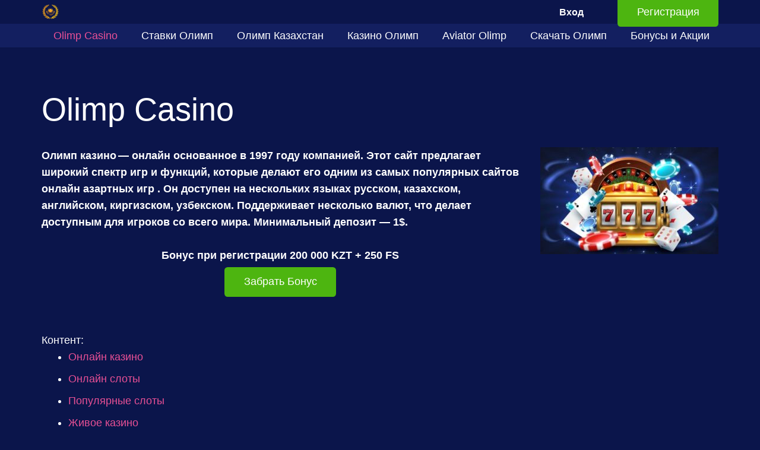

--- FILE ---
content_type: text/html; charset=UTF-8
request_url: https://olimpcasino-olimp.com/
body_size: 24509
content:
<!DOCTYPE HTML>
<html lang="ru-KZ">
<head><meta charset="UTF-8"><script>if(navigator.userAgent.match(/MSIE|Internet Explorer/i)||navigator.userAgent.match(/Trident\/7\..*?rv:11/i)){var href=document.location.href;if(!href.match(/[?&]nowprocket/)){if(href.indexOf("?")==-1){if(href.indexOf("#")==-1){document.location.href=href+"?nowprocket=1"}else{document.location.href=href.replace("#","?nowprocket=1#")}}else{if(href.indexOf("#")==-1){document.location.href=href+"&nowprocket=1"}else{document.location.href=href.replace("#","&nowprocket=1#")}}}}</script><script>class RocketLazyLoadScripts{constructor(){this.triggerEvents=["keydown","mousedown","mousemove","touchmove","touchstart","touchend","wheel"],this.userEventHandler=this._triggerListener.bind(this),this.touchStartHandler=this._onTouchStart.bind(this),this.touchMoveHandler=this._onTouchMove.bind(this),this.touchEndHandler=this._onTouchEnd.bind(this),this.clickHandler=this._onClick.bind(this),this.interceptedClicks=[],window.addEventListener("pageshow",(e=>{this.persisted=e.persisted})),window.addEventListener("DOMContentLoaded",(()=>{this._preconnect3rdParties()})),this.delayedScripts={normal:[],async:[],defer:[]},this.allJQueries=[]}_addUserInteractionListener(e){document.hidden?e._triggerListener():(this.triggerEvents.forEach((t=>window.addEventListener(t,e.userEventHandler,{passive:!0}))),window.addEventListener("touchstart",e.touchStartHandler,{passive:!0}),window.addEventListener("mousedown",e.touchStartHandler),document.addEventListener("visibilitychange",e.userEventHandler))}_removeUserInteractionListener(){this.triggerEvents.forEach((e=>window.removeEventListener(e,this.userEventHandler,{passive:!0}))),document.removeEventListener("visibilitychange",this.userEventHandler)}_onTouchStart(e){"HTML"!==e.target.tagName&&(window.addEventListener("touchend",this.touchEndHandler),window.addEventListener("mouseup",this.touchEndHandler),window.addEventListener("touchmove",this.touchMoveHandler,{passive:!0}),window.addEventListener("mousemove",this.touchMoveHandler),e.target.addEventListener("click",this.clickHandler),this._renameDOMAttribute(e.target,"onclick","rocket-onclick"))}_onTouchMove(e){window.removeEventListener("touchend",this.touchEndHandler),window.removeEventListener("mouseup",this.touchEndHandler),window.removeEventListener("touchmove",this.touchMoveHandler,{passive:!0}),window.removeEventListener("mousemove",this.touchMoveHandler),e.target.removeEventListener("click",this.clickHandler),this._renameDOMAttribute(e.target,"rocket-onclick","onclick")}_onTouchEnd(e){window.removeEventListener("touchend",this.touchEndHandler),window.removeEventListener("mouseup",this.touchEndHandler),window.removeEventListener("touchmove",this.touchMoveHandler,{passive:!0}),window.removeEventListener("mousemove",this.touchMoveHandler)}_onClick(e){e.target.removeEventListener("click",this.clickHandler),this._renameDOMAttribute(e.target,"rocket-onclick","onclick"),this.interceptedClicks.push(e),e.preventDefault(),e.stopPropagation(),e.stopImmediatePropagation()}_replayClicks(){window.removeEventListener("touchstart",this.touchStartHandler,{passive:!0}),window.removeEventListener("mousedown",this.touchStartHandler),this.interceptedClicks.forEach((e=>{e.target.dispatchEvent(new MouseEvent("click",{view:e.view,bubbles:!0,cancelable:!0}))}))}_renameDOMAttribute(e,t,n){e.hasAttribute&&e.hasAttribute(t)&&(event.target.setAttribute(n,event.target.getAttribute(t)),event.target.removeAttribute(t))}_triggerListener(){this._removeUserInteractionListener(this),"loading"===document.readyState?document.addEventListener("DOMContentLoaded",this._loadEverythingNow.bind(this)):this._loadEverythingNow()}_preconnect3rdParties(){let e=[];document.querySelectorAll("script[type=rocketlazyloadscript]").forEach((t=>{if(t.hasAttribute("src")){const n=new URL(t.src).origin;n!==location.origin&&e.push({src:n,crossOrigin:t.crossOrigin||"module"===t.getAttribute("data-rocket-type")})}})),e=[...new Map(e.map((e=>[JSON.stringify(e),e]))).values()],this._batchInjectResourceHints(e,"preconnect")}async _loadEverythingNow(){this.lastBreath=Date.now(),this._delayEventListeners(),this._delayJQueryReady(this),this._handleDocumentWrite(),this._registerAllDelayedScripts(),this._preloadAllScripts(),await this._loadScriptsFromList(this.delayedScripts.normal),await this._loadScriptsFromList(this.delayedScripts.defer),await this._loadScriptsFromList(this.delayedScripts.async);try{await this._triggerDOMContentLoaded(),await this._triggerWindowLoad()}catch(e){}window.dispatchEvent(new Event("rocket-allScriptsLoaded")),this._replayClicks()}_registerAllDelayedScripts(){document.querySelectorAll("script[type=rocketlazyloadscript]").forEach((e=>{e.hasAttribute("src")?e.hasAttribute("async")&&!1!==e.async?this.delayedScripts.async.push(e):e.hasAttribute("defer")&&!1!==e.defer||"module"===e.getAttribute("data-rocket-type")?this.delayedScripts.defer.push(e):this.delayedScripts.normal.push(e):this.delayedScripts.normal.push(e)}))}async _transformScript(e){return await this._littleBreath(),new Promise((t=>{const n=document.createElement("script");[...e.attributes].forEach((e=>{let t=e.nodeName;"type"!==t&&("data-rocket-type"===t&&(t="type"),n.setAttribute(t,e.nodeValue))})),e.hasAttribute("src")?(n.addEventListener("load",t),n.addEventListener("error",t)):(n.text=e.text,t());try{e.parentNode.replaceChild(n,e)}catch(e){t()}}))}async _loadScriptsFromList(e){const t=e.shift();return t?(await this._transformScript(t),this._loadScriptsFromList(e)):Promise.resolve()}_preloadAllScripts(){this._batchInjectResourceHints([...this.delayedScripts.normal,...this.delayedScripts.defer,...this.delayedScripts.async],"preload")}_batchInjectResourceHints(e,t){var n=document.createDocumentFragment();e.forEach((e=>{if(e.src){const i=document.createElement("link");i.href=e.src,i.rel=t,"preconnect"!==t&&(i.as="script"),e.getAttribute&&"module"===e.getAttribute("data-rocket-type")&&(i.crossOrigin=!0),e.crossOrigin&&(i.crossOrigin=e.crossOrigin),n.appendChild(i)}})),document.head.appendChild(n)}_delayEventListeners(){let e={};function t(t,n){!function(t){function n(n){return e[t].eventsToRewrite.indexOf(n)>=0?"rocket-"+n:n}e[t]||(e[t]={originalFunctions:{add:t.addEventListener,remove:t.removeEventListener},eventsToRewrite:[]},t.addEventListener=function(){arguments[0]=n(arguments[0]),e[t].originalFunctions.add.apply(t,arguments)},t.removeEventListener=function(){arguments[0]=n(arguments[0]),e[t].originalFunctions.remove.apply(t,arguments)})}(t),e[t].eventsToRewrite.push(n)}function n(e,t){let n=e[t];Object.defineProperty(e,t,{get:()=>n||function(){},set(i){e["rocket"+t]=n=i}})}t(document,"DOMContentLoaded"),t(window,"DOMContentLoaded"),t(window,"load"),t(window,"pageshow"),t(document,"readystatechange"),n(document,"onreadystatechange"),n(window,"onload"),n(window,"onpageshow")}_delayJQueryReady(e){let t=window.jQuery;Object.defineProperty(window,"jQuery",{get:()=>t,set(n){if(n&&n.fn&&!e.allJQueries.includes(n)){n.fn.ready=n.fn.init.prototype.ready=function(t){e.domReadyFired?t.bind(document)(n):document.addEventListener("rocket-DOMContentLoaded",(()=>t.bind(document)(n)))};const t=n.fn.on;n.fn.on=n.fn.init.prototype.on=function(){if(this[0]===window){function e(e){return e.split(" ").map((e=>"load"===e||0===e.indexOf("load.")?"rocket-jquery-load":e)).join(" ")}"string"==typeof arguments[0]||arguments[0]instanceof String?arguments[0]=e(arguments[0]):"object"==typeof arguments[0]&&Object.keys(arguments[0]).forEach((t=>{delete Object.assign(arguments[0],{[e(t)]:arguments[0][t]})[t]}))}return t.apply(this,arguments),this},e.allJQueries.push(n)}t=n}})}async _triggerDOMContentLoaded(){this.domReadyFired=!0,await this._littleBreath(),document.dispatchEvent(new Event("rocket-DOMContentLoaded")),await this._littleBreath(),window.dispatchEvent(new Event("rocket-DOMContentLoaded")),await this._littleBreath(),document.dispatchEvent(new Event("rocket-readystatechange")),await this._littleBreath(),document.rocketonreadystatechange&&document.rocketonreadystatechange()}async _triggerWindowLoad(){await this._littleBreath(),window.dispatchEvent(new Event("rocket-load")),await this._littleBreath(),window.rocketonload&&window.rocketonload(),await this._littleBreath(),this.allJQueries.forEach((e=>e(window).trigger("rocket-jquery-load"))),await this._littleBreath();const e=new Event("rocket-pageshow");e.persisted=this.persisted,window.dispatchEvent(e),await this._littleBreath(),window.rocketonpageshow&&window.rocketonpageshow({persisted:this.persisted})}_handleDocumentWrite(){const e=new Map;document.write=document.writeln=function(t){const n=document.currentScript,i=document.createRange(),r=n.parentElement;let o=e.get(n);void 0===o&&(o=n.nextSibling,e.set(n,o));const s=document.createDocumentFragment();i.setStart(s,0),s.appendChild(i.createContextualFragment(t)),r.insertBefore(s,o)}}async _littleBreath(){Date.now()-this.lastBreath>45&&(await this._requestAnimFrame(),this.lastBreath=Date.now())}async _requestAnimFrame(){return document.hidden?new Promise((e=>setTimeout(e))):new Promise((e=>requestAnimationFrame(e)))}static run(){const e=new RocketLazyLoadScripts;e._addUserInteractionListener(e)}}RocketLazyLoadScripts.run();</script>
	
	<meta name='robots' content='index, follow, max-image-preview:large, max-snippet:-1, max-video-preview:-1' />

	<!-- This site is optimized with the Yoast SEO plugin v26.7 - https://yoast.com/wordpress/plugins/seo/ -->
	<title>Олимп Казино 2024 Официальное - Olimp Casino Казахстан</title>
	<meta name="description" content="Olimp casino в Казахстан - 200 000 KZT - 250FS - Олимп казино - еженедельные и ежемесячные кешбэк бонусы, а также специальные vip-программы" />
	<link rel="canonical" href="https://olimpcasino-olimp.com/" />
	<meta property="og:locale" content="ru_RU" />
	<meta property="og:type" content="website" />
	<meta property="og:title" content="Олимп Казино 2024 Официальное - Olimp Casino Казахстан" />
	<meta property="og:description" content="Olimp casino в Казахстан - 200 000 KZT - 250FS - Олимп казино - еженедельные и ежемесячные кешбэк бонусы, а также специальные vip-программы" />
	<meta property="og:url" content="https://olimpcasino-olimp.com/" />
	<meta property="og:site_name" content="Olimp Casino Welcome Kazakhstan 100% + 250 FS" />
	<meta property="article:modified_time" content="2026-01-16T06:55:44+00:00" />
	<meta property="og:image" content="https://olimpcasino-olimp.com/wp-content/uploads/2023/01/Why-Japnese-Loves-Live-Casino-Games-1200x720-1.jpg" />
	<meta property="og:image:width" content="1200" />
	<meta property="og:image:height" content="720" />
	<meta property="og:image:type" content="image/jpeg" />
	<meta name="twitter:card" content="summary_large_image" />
	<meta name="twitter:site" content="@CasinoOlimpKz" />
	<script type="application/ld+json" class="yoast-schema-graph">{"@context":"https://schema.org","@graph":[{"@type":"WebPage","@id":"https://olimpcasino-olimp.com/","url":"https://olimpcasino-olimp.com/","name":"Олимп Казино 2024 Официальное - Olimp Casino Казахстан","isPartOf":{"@id":"https://olimp-casino.olimpius.org/#website"},"about":{"@id":"https://olimp-casino.olimpius.org/#organization"},"primaryImageOfPage":{"@id":"https://olimpcasino-olimp.com/#primaryimage"},"image":{"@id":"https://olimpcasino-olimp.com/#primaryimage"},"thumbnailUrl":"http://olimpcasino-olimp.com/wp-content/uploads/2023/01/Why-Japnese-Loves-Live-Casino-Games-1200x720-1-300x180.jpg","datePublished":"2024-11-21T01:20:16+00:00","dateModified":"2026-01-16T06:55:44+00:00","description":"Olimp casino в Казахстан - 200 000 KZT - 250FS - Олимп казино - еженедельные и ежемесячные кешбэк бонусы, а также специальные vip-программы","breadcrumb":{"@id":"https://olimpcasino-olimp.com/#breadcrumb"},"inLanguage":"ru-RU","potentialAction":[{"@type":"ReadAction","target":["https://olimpcasino-olimp.com/"]}]},{"@type":"ImageObject","inLanguage":"ru-RU","@id":"https://olimpcasino-olimp.com/#primaryimage","url":"https://olimpcasino-olimp.com/wp-content/uploads/2023/01/Why-Japnese-Loves-Live-Casino-Games-1200x720-1.jpg","contentUrl":"https://olimpcasino-olimp.com/wp-content/uploads/2023/01/Why-Japnese-Loves-Live-Casino-Games-1200x720-1.jpg","width":1200,"height":720,"caption":"Olimp Csino Welcome бонус 100% + 250 FS"},{"@type":"BreadcrumbList","@id":"https://olimpcasino-olimp.com/#breadcrumb","itemListElement":[{"@type":"ListItem","position":1,"name":"Главная страница"}]},{"@type":"WebSite","@id":"https://olimp-casino.olimpius.org/#website","url":"https://olimp-casino.olimpius.org/","name":"Olimp Casino Welcome Kazakhstan 125% + 250 FS","description":"Олимп доступен на нескольких языках и поддерживает несколько валют, что делает его доступным для игроков со всего мира. Минимальный депозит: 1$.","publisher":{"@id":"https://olimp-casino.olimpius.org/#organization"},"alternateName":"Олимп Казино бонус 100% + 250 ФС","potentialAction":[{"@type":"SearchAction","target":{"@type":"EntryPoint","urlTemplate":"https://olimp-casino.olimpius.org/?s={search_term_string}"},"query-input":{"@type":"PropertyValueSpecification","valueRequired":true,"valueName":"search_term_string"}}],"inLanguage":"ru-RU"},{"@type":"Organization","@id":"https://olimp-casino.olimpius.org/#organization","name":"Olimp Casino 125% + 250 FS","alternateName":"Олимп Казино бонус 100% + 250 ФС","url":"https://olimp-casino.olimpius.org/","logo":{"@type":"ImageObject","inLanguage":"ru-RU","@id":"https://olimp-casino.olimpius.org/#/schema/logo/image/","url":"https://olimpius.org/wp-content/uploads/2023/01/logo-e1673804336823.png","contentUrl":"https://olimpius.org/wp-content/uploads/2023/01/logo-e1673804336823.png","width":29,"height":28,"caption":"Olimp Casino 125% + 250 FS"},"image":{"@id":"https://olimp-casino.olimpius.org/#/schema/logo/image/"},"sameAs":["https://x.com/CasinoOlimpKz"]}]}</script>
	<meta name="google-site-verification" content="G-3ZTT05C04M" />
	<!-- / Yoast SEO plugin. -->


<link rel="alternate" type="application/rss+xml" title="Olimp Casino Welcome Kazakhstan 100% + 250 FS &raquo; Лента" href="https://olimpcasino-olimp.com/feed/" />
<link rel="alternate" type="application/rss+xml" title="Olimp Casino Welcome Kazakhstan 100% + 250 FS &raquo; Лента комментариев" href="https://olimpcasino-olimp.com/comments/feed/" />
<link rel="alternate" title="oEmbed (JSON)" type="application/json+oembed" href="https://olimpcasino-olimp.com/wp-json/oembed/1.0/embed?url=https%3A%2F%2Folimpcasino-olimp.com%2F" />
<link rel="alternate" title="oEmbed (XML)" type="text/xml+oembed" href="https://olimpcasino-olimp.com/wp-json/oembed/1.0/embed?url=https%3A%2F%2Folimpcasino-olimp.com%2F&#038;format=xml" />
<meta name="viewport" content="width=device-width, initial-scale=1">
<meta name="SKYPE_TOOLBAR" content="SKYPE_TOOLBAR_PARSER_COMPATIBLE">
<meta name="theme-color" content="#f5f5f5">
<meta property="og:title" content="Олимп Казино 2024 Официальное - Olimp Casino Казахстан">
<meta property="og:url" content="https://olimpcasino-olimp.com/">
<meta property="og:locale" content="ru_RU">
<meta property="og:site_name" content="Olimp Casino Welcome Kazakhstan 100% + 250 FS">
<meta property="og:type" content="website">
<meta property="og:image" content="http://olimpcasino-olimp.com/wp-content/uploads/2023/01/Why-Japnese-Loves-Live-Casino-Games-1200x720-1-300x180.jpg" itemprop="image">
<style id='wp-img-auto-sizes-contain-inline-css'>
img:is([sizes=auto i],[sizes^="auto," i]){contain-intrinsic-size:3000px 1500px}
/*# sourceURL=wp-img-auto-sizes-contain-inline-css */
</style>
<style id='wp-emoji-styles-inline-css'>

	img.wp-smiley, img.emoji {
		display: inline !important;
		border: none !important;
		box-shadow: none !important;
		height: 1em !important;
		width: 1em !important;
		margin: 0 0.07em !important;
		vertical-align: -0.1em !important;
		background: none !important;
		padding: 0 !important;
	}
/*# sourceURL=wp-emoji-styles-inline-css */
</style>
<link rel='stylesheet' id='us-style-css' href='https://olimpcasino-olimp.com/wp-content/themes/Impreza/css/style.min.css?ver=8.7' media='all' />
<link data-minify="1" rel='stylesheet' id='us-ripple-css' href='https://olimpcasino-olimp.com/wp-content/cache/min/1/wp-content/themes/Impreza/common/css/base/ripple.css?ver=1768545522' media='all' />
<link rel="https://api.w.org/" href="https://olimpcasino-olimp.com/wp-json/" /><link rel="alternate" title="JSON" type="application/json" href="https://olimpcasino-olimp.com/wp-json/wp/v2/pages/33" /><link rel="EditURI" type="application/rsd+xml" title="RSD" href="https://olimpcasino-olimp.com/xmlrpc.php?rsd" />
<meta name="generator" content="WordPress 6.9" />
<link rel='shortlink' href='https://olimpcasino-olimp.com/' />
		<script type="rocketlazyloadscript">
			if ( ! /Android|webOS|iPhone|iPad|iPod|BlackBerry|IEMobile|Opera Mini/i.test( navigator.userAgent ) ) {
				var root = document.getElementsByTagName( 'html' )[ 0 ]
				root.className += " no-touch";
			}
		</script>
		<link rel="icon" href="https://olimpcasino-olimp.com/wp-content/uploads/2023/01/logo-e1673804336823.png" sizes="32x32" />
<link rel="icon" href="https://olimpcasino-olimp.com/wp-content/uploads/2023/01/logo-e1673804336823.png" sizes="192x192" />
<link rel="apple-touch-icon" href="https://olimpcasino-olimp.com/wp-content/uploads/2023/01/logo-e1673804336823.png" />
<meta name="msapplication-TileImage" content="https://olimpcasino-olimp.com/wp-content/uploads/2023/01/logo-e1673804336823.png" />
<noscript><style id="rocket-lazyload-nojs-css">.rll-youtube-player, [data-lazy-src]{display:none !important;}</style></noscript>		<style id="us-icon-fonts">@font-face{font-display:block;font-style:normal;font-family:"fontawesome";font-weight:900;src:url("https://olimpcasino-olimp.com/wp-content/themes/Impreza/fonts/fa-solid-900.woff2?ver=8.7") format("woff2"),url("https://olimpcasino-olimp.com/wp-content/themes/Impreza/fonts/fa-solid-900.woff?ver=8.7") format("woff")}.fas{font-family:"fontawesome";font-weight:900}@font-face{font-display:block;font-style:normal;font-family:"fontawesome";font-weight:400;src:url("https://olimpcasino-olimp.com/wp-content/themes/Impreza/fonts/fa-regular-400.woff2?ver=8.7") format("woff2"),url("https://olimpcasino-olimp.com/wp-content/themes/Impreza/fonts/fa-regular-400.woff?ver=8.7") format("woff")}.far{font-family:"fontawesome";font-weight:400}@font-face{font-display:block;font-style:normal;font-family:"fontawesome";font-weight:300;src:url("https://olimpcasino-olimp.com/wp-content/themes/Impreza/fonts/fa-light-300.woff2?ver=8.7") format("woff2"),url("https://olimpcasino-olimp.com/wp-content/themes/Impreza/fonts/fa-light-300.woff?ver=8.7") format("woff")}.fal{font-family:"fontawesome";font-weight:300}@font-face{font-display:block;font-style:normal;font-family:"Font Awesome 5 Duotone";font-weight:900;src:url("https://olimpcasino-olimp.com/wp-content/themes/Impreza/fonts/fa-duotone-900.woff2?ver=8.7") format("woff2"),url("https://olimpcasino-olimp.com/wp-content/themes/Impreza/fonts/fa-duotone-900.woff?ver=8.7") format("woff")}.fad{font-family:"Font Awesome 5 Duotone";font-weight:900}.fad{position:relative}.fad:before{position:absolute}.fad:after{opacity:0.4}@font-face{font-display:block;font-style:normal;font-family:"Font Awesome 5 Brands";font-weight:400;src:url("https://olimpcasino-olimp.com/wp-content/themes/Impreza/fonts/fa-brands-400.woff2?ver=8.7") format("woff2"),url("https://olimpcasino-olimp.com/wp-content/themes/Impreza/fonts/fa-brands-400.woff?ver=8.7") format("woff")}.fab{font-family:"Font Awesome 5 Brands";font-weight:400}@font-face{font-display:block;font-style:normal;font-family:"Material Icons";font-weight:400;src:url("https://olimpcasino-olimp.com/wp-content/themes/Impreza/fonts/material-icons.woff2?ver=8.7") format("woff2"),url("https://olimpcasino-olimp.com/wp-content/themes/Impreza/fonts/material-icons.woff?ver=8.7") format("woff")}.material-icons{font-family:"Material Icons";font-weight:400}</style>
				<style id="us-theme-options-css">:root{--color-header-middle-bg:#fff;--color-header-middle-bg-grad:#fff;--color-header-middle-text:#ffffff;--color-header-middle-text-hover:#e95095;--color-header-transparent-bg:transparent;--color-header-transparent-bg-grad:transparent;--color-header-transparent-text:#fff;--color-header-transparent-text-hover:#fff;--color-chrome-toolbar:#f5f5f5;--color-chrome-toolbar-grad:#f5f5f5;--color-header-top-bg:#f5f5f5;--color-header-top-bg-grad:linear-gradient(0deg,#f5f5f5,#fff);--color-header-top-text:#ededed;--color-header-top-text-hover:#e95095;--color-header-top-transparent-bg:rgba(0,0,0,0.2);--color-header-top-transparent-bg-grad:rgba(0,0,0,0.2);--color-header-top-transparent-text:rgba(255,255,255,0.66);--color-header-top-transparent-text-hover:#fff;--color-content-bg:#0b154b;--color-content-bg-grad:#0b154b;--color-content-bg-alt:#0b154b;--color-content-bg-alt-grad:#0b154b;--color-content-border:#0b154b;--color-content-heading:#ffffff;--color-content-heading-grad:#ffffff;--color-content-text:#ffffff;--color-content-link:#e95095;--color-content-link-hover:#7049ba;--color-content-primary:#e95095;--color-content-primary-grad:linear-gradient(135deg,#e95095,#7049ba);--color-content-secondary:#7049ba;--color-content-secondary-grad:linear-gradient(135deg,#7049ba,#e95095);--color-content-faded:#999;--color-content-overlay:rgba(255,255,255,0.00);--color-content-overlay-grad:rgba(255,255,255,0.00);--color-alt-content-bg:#0b154b;--color-alt-content-bg-grad:#0b154b;--color-alt-content-bg-alt:#0b154b;--color-alt-content-bg-alt-grad:#0b154b;--color-alt-content-border:#0b154b;--color-alt-content-heading:#ffffff;--color-alt-content-heading-grad:#ffffff;--color-alt-content-text:#ffffff;--color-alt-content-link:#e95095;--color-alt-content-link-hover:#7049ba;--color-alt-content-primary:#e95095;--color-alt-content-primary-grad:linear-gradient(135deg,#e95095,#7049ba);--color-alt-content-secondary:#7049ba;--color-alt-content-secondary-grad:linear-gradient(135deg,#7049ba,#e95095);--color-alt-content-faded:#999;--color-alt-content-overlay:#e95095;--color-alt-content-overlay-grad:linear-gradient(135deg,#e95095,rgba(233,80,149,0.75));--color-footer-bg:#030534;--color-footer-bg-grad:#030534;--color-footer-bg-alt:#030534;--color-footer-bg-alt-grad:#030534;--color-footer-border:#030534;--color-footer-heading:#ccc;--color-footer-heading-grad:#ccc;--color-footer-text:#999;--color-footer-link:#ccc;--color-footer-link-hover:#e95095;--color-subfooter-bg:#030534;--color-subfooter-bg-grad:#030534;--color-subfooter-bg-alt:#030534;--color-subfooter-bg-alt-grad:#030534;--color-subfooter-border:#030534;--color-subfooter-heading:#ccc;--color-subfooter-heading-grad:#ccc;--color-subfooter-text:#bbb;--color-subfooter-link:#fff;--color-subfooter-link-hover:#e95095;--color-content-primary-faded:rgba(233,80,149,0.15);--box-shadow:0 5px 15px rgba(0,0,0,.15);--box-shadow-up:0 -5px 15px rgba(0,0,0,.15);--site-content-width:1140px;--inputs-font-size:1rem;--inputs-height:2.8rem;--inputs-padding:0.8rem;--inputs-border-width:0px;--inputs-text-color:#ffffff;--font-body:"",sans-serif}h1{color:#ffffff}h2{color:#ffffff}h3{color:#ffffff}h4{color:#ffffff}h5{color:#ffffff}h6{color:#ffffff}.w-counter.color_primary .w-counter-value,.w-iconbox.color_primary.style_default .w-iconbox-icon i:not(.fad){background:var(--color-content-primary-grad);-webkit-background-clip:text;color:transparent}.w-counter.color_secondary .w-counter-value,.w-iconbox.color_secondary.style_default .w-iconbox-icon i:not(.fad){background:var(--color-content-secondary-grad);-webkit-background-clip:text;color:transparent}html,.l-header .widget,.menu-item-object-us_page_block{font-family:var(--font-body);font-weight:;font-size:18px;line-height:28px}h1{font-family:var(--font-h1);font-weight:400;font-size:max( 3rem,3vw );line-height:1.2;letter-spacing:0;margin-bottom:0.6em}h2{font-family:var(--font-h2);font-weight:400;font-size:max( 1.8rem,1.8vw );line-height:1.2;letter-spacing:0;margin-bottom:0.6em}h3{font-family:var(--font-h3);font-weight:400;font-size:max( 1.4rem,1.4vw );line-height:1.2;letter-spacing:0;margin-bottom:0.6em}.widgettitle,h4{font-family:var(--font-h4);font-weight:400;font-size:max( 1.2rem,1.2vw );line-height:1.2;letter-spacing:0;margin-bottom:0.6em}h5{font-family:var(--font-h5);font-weight:400;font-size:max( 1.1rem,1.1vw );line-height:1.2;letter-spacing:0;margin-bottom:0.6em}h6{font-family:var(--font-h6);font-weight:400;font-size:max( 1rem,1vw );line-height:1.2;letter-spacing:0;margin-bottom:0.6em}@media (max-width:600px){html{font-size:16px;line-height:28px}}body{background:#0b154b}.l-canvas.type_boxed,.l-canvas.type_boxed .l-subheader,.l-canvas.type_boxed~.l-footer{max-width:1300px}.l-subheader-h,.l-section-h,.l-main .aligncenter,.w-tabs-section-content-h{max-width:1140px}.post-password-form{max-width:calc(1140px + 5rem)}@media screen and (max-width:1230px){.l-main .aligncenter{max-width:calc(100vw - 5rem)}}@media (min-width:1281px){body.usb_preview .hide_on_default{opacity:0.25!important}.vc_hidden-lg,body:not(.usb_preview) .hide_on_default{display:none!important}}@media (min-width:1025px) and (max-width:1280px){body.usb_preview .hide_on_laptops{opacity:0.25!important}.vc_hidden-md,body:not(.usb_preview) .hide_on_laptops{display:none!important}}@media (min-width:601px) and (max-width:1024px){body.usb_preview .hide_on_tablets{opacity:0.25!important}.vc_hidden-sm,body:not(.usb_preview) .hide_on_tablets{display:none!important}}@media (max-width:600px){body.usb_preview .hide_on_mobiles{opacity:0.25!important}.vc_hidden-xs,body:not(.usb_preview) .hide_on_mobiles{display:none!important}}@media (max-width:1280px){.g-cols.laptops-cols_1{grid-template-columns:100%}.g-cols.laptops-cols_1.reversed>div:last-of-type{order:-1}.g-cols.laptops-cols_2{grid-template-columns:repeat(2,1fr)}.g-cols.laptops-cols_3{grid-template-columns:repeat(3,1fr)}.g-cols.laptops-cols_4{grid-template-columns:repeat(4,1fr)}.g-cols.laptops-cols_5{grid-template-columns:repeat(5,1fr)}.g-cols.laptops-cols_6{grid-template-columns:repeat(6,1fr)}.g-cols.laptops-cols_1-2{grid-template-columns:1fr 2fr}.g-cols.laptops-cols_2-1{grid-template-columns:2fr 1fr}.g-cols.laptops-cols_2-3{grid-template-columns:2fr 3fr}.g-cols.laptops-cols_3-2{grid-template-columns:3fr 2fr}.g-cols.laptops-cols_1-3{grid-template-columns:1fr 3fr}.g-cols.laptops-cols_3-1{grid-template-columns:3fr 1fr}.g-cols.laptops-cols_1-4{grid-template-columns:1fr 4fr}.g-cols.laptops-cols_4-1{grid-template-columns:4fr 1fr}.g-cols.laptops-cols_1-5{grid-template-columns:1fr 5fr}.g-cols.laptops-cols_5-1{grid-template-columns:5fr 1fr}.g-cols.laptops-cols_1-2-1{grid-template-columns:1fr 2fr 1fr}.g-cols.laptops-cols_1-3-1{grid-template-columns:1fr 3fr 1fr}.g-cols.laptops-cols_1-4-1{grid-template-columns:1fr 4fr 1fr}}@media (max-width:1024px){.g-cols.tablets-cols_1{grid-template-columns:100%}.g-cols.tablets-cols_1.reversed>div:last-of-type{order:-1}.g-cols.tablets-cols_2{grid-template-columns:repeat(2,1fr)}.g-cols.tablets-cols_3{grid-template-columns:repeat(3,1fr)}.g-cols.tablets-cols_4{grid-template-columns:repeat(4,1fr)}.g-cols.tablets-cols_5{grid-template-columns:repeat(5,1fr)}.g-cols.tablets-cols_6{grid-template-columns:repeat(6,1fr)}.g-cols.tablets-cols_1-2{grid-template-columns:1fr 2fr}.g-cols.tablets-cols_2-1{grid-template-columns:2fr 1fr}.g-cols.tablets-cols_2-3{grid-template-columns:2fr 3fr}.g-cols.tablets-cols_3-2{grid-template-columns:3fr 2fr}.g-cols.tablets-cols_1-3{grid-template-columns:1fr 3fr}.g-cols.tablets-cols_3-1{grid-template-columns:3fr 1fr}.g-cols.tablets-cols_1-4{grid-template-columns:1fr 4fr}.g-cols.tablets-cols_4-1{grid-template-columns:4fr 1fr}.g-cols.tablets-cols_1-5{grid-template-columns:1fr 5fr}.g-cols.tablets-cols_5-1{grid-template-columns:5fr 1fr}.g-cols.tablets-cols_1-2-1{grid-template-columns:1fr 2fr 1fr}.g-cols.tablets-cols_1-3-1{grid-template-columns:1fr 3fr 1fr}.g-cols.tablets-cols_1-4-1{grid-template-columns:1fr 4fr 1fr}}@media (max-width:600px){.g-cols.mobiles-cols_1{grid-template-columns:100%}.g-cols.mobiles-cols_1.reversed>div:last-of-type{order:-1}.g-cols.mobiles-cols_2{grid-template-columns:repeat(2,1fr)}.g-cols.mobiles-cols_3{grid-template-columns:repeat(3,1fr)}.g-cols.mobiles-cols_4{grid-template-columns:repeat(4,1fr)}.g-cols.mobiles-cols_5{grid-template-columns:repeat(5,1fr)}.g-cols.mobiles-cols_6{grid-template-columns:repeat(6,1fr)}.g-cols.mobiles-cols_1-2{grid-template-columns:1fr 2fr}.g-cols.mobiles-cols_2-1{grid-template-columns:2fr 1fr}.g-cols.mobiles-cols_2-3{grid-template-columns:2fr 3fr}.g-cols.mobiles-cols_3-2{grid-template-columns:3fr 2fr}.g-cols.mobiles-cols_1-3{grid-template-columns:1fr 3fr}.g-cols.mobiles-cols_3-1{grid-template-columns:3fr 1fr}.g-cols.mobiles-cols_1-4{grid-template-columns:1fr 4fr}.g-cols.mobiles-cols_4-1{grid-template-columns:4fr 1fr}.g-cols.mobiles-cols_1-5{grid-template-columns:1fr 5fr}.g-cols.mobiles-cols_5-1{grid-template-columns:5fr 1fr}.g-cols.mobiles-cols_1-2-1{grid-template-columns:1fr 2fr 1fr}.g-cols.mobiles-cols_1-3-1{grid-template-columns:1fr 3fr 1fr}.g-cols.mobiles-cols_1-4-1{grid-template-columns:1fr 4fr 1fr}.g-cols:not([style*="grid-gap"]){grid-gap:1.5rem}}@media (max-width:599px){.l-canvas{overflow:hidden}.g-cols.stacking_default.reversed>div:last-of-type{order:-1}.g-cols.stacking_default.via_flex>div:not([class*=" vc_col-"]){width:100%;margin:0 0 1.5rem}.g-cols.stacking_default.via_grid.mobiles-cols_1{grid-template-columns:100%}.g-cols.stacking_default.via_flex.type_boxes>div,.g-cols.stacking_default.via_flex.reversed>div:first-child,.g-cols.stacking_default.via_flex:not(.reversed)>div:last-child,.g-cols.stacking_default.via_flex>div.has_bg_color{margin-bottom:0}.g-cols.stacking_default.via_flex.type_default>.wpb_column.stretched{margin-left:-1rem;margin-right:-1rem}.g-cols.stacking_default.via_grid.mobiles-cols_1>.wpb_column.stretched,.g-cols.stacking_default.via_flex.type_boxes>.wpb_column.stretched{margin-left:-2.5rem;margin-right:-2.5rem;width:auto}.vc_column-inner.type_sticky>.wpb_wrapper,.vc_column_container.type_sticky>.vc_column-inner{top:0!important}}@media (min-width:600px){body:not(.rtl) .l-section.for_sidebar.at_left>div>.l-sidebar,.rtl .l-section.for_sidebar.at_right>div>.l-sidebar{order:-1}.vc_column_container.type_sticky>.vc_column-inner,.vc_column-inner.type_sticky>.wpb_wrapper{position:-webkit-sticky;position:sticky}.l-section.type_sticky{position:-webkit-sticky;position:sticky;top:0;z-index:11;transform:translateZ(0); transition:top 0.3s cubic-bezier(.78,.13,.15,.86) 0.1s}.admin-bar .l-section.type_sticky{top:32px}.l-section.type_sticky>.l-section-h{transition:padding-top 0.3s}.header_hor .l-header.pos_fixed:not(.down)~.l-main .l-section.type_sticky:not(:first-of-type){top:var(--header-sticky-height)}.admin-bar.header_hor .l-header.pos_fixed:not(.down)~.l-main .l-section.type_sticky:not(:first-of-type){top:calc( var(--header-sticky-height) + 32px )}.header_hor .l-header.pos_fixed.sticky:not(.down)~.l-main .l-section.type_sticky:first-of-type>.l-section-h{padding-top:var(--header-sticky-height)}}@media screen and (min-width:1230px){.g-cols.via_flex.type_default>.wpb_column.stretched:first-of-type{margin-left:calc( var(--site-content-width) / 2 + 0px / 2 + 1.5rem - 50vw)}.g-cols.via_flex.type_default>.wpb_column.stretched:last-of-type{margin-right:calc( var(--site-content-width) / 2 + 0px / 2 + 1.5rem - 50vw)}.l-main .alignfull, .w-separator.width_screen,.g-cols.via_grid>.wpb_column.stretched:first-of-type,.g-cols.via_flex.type_boxes>.wpb_column.stretched:first-of-type{margin-left:calc( var(--site-content-width) / 2 + 0px / 2 - 50vw )}.l-main .alignfull, .w-separator.width_screen,.g-cols.via_grid>.wpb_column.stretched:last-of-type,.g-cols.via_flex.type_boxes>.wpb_column.stretched:last-of-type{margin-right:calc( var(--site-content-width) / 2 + 0px / 2 - 50vw )}}@media (max-width:600px){.w-form-row.for_submit .w-btn{font-size:var(--btn-size-mobiles)!important}}a:focus,button:focus,input[type="checkbox"]:focus + i,input[type="submit"]:focus{outline:2px dotted var(--color-content-primary)}.w-header-show{background:rgba(0,0,0,0.3)}.no-touch .w-header-show:hover{background:var(--color-content-primary-grad)}button[type="submit"]:not(.w-btn),input[type="submit"]:not(.w-btn),.us-nav-style_2>*,.navstyle_2>.owl-nav div,.us-btn-style_2{font-size:16px;line-height:1.2!important;font-weight:700;font-style:normal;text-transform:none;letter-spacing:0em;border-radius:0.3em;padding:1.0em 2.0em;background:transparent;border-color:#4339cc;color:#ffffff!important}button[type="submit"]:not(.w-btn):before,input[type="submit"]:not(.w-btn),.us-nav-style_2>*:before,.navstyle_2>.owl-nav div:before,.us-btn-style_2:before{border-width:0px}.no-touch button[type="submit"]:not(.w-btn):hover,.no-touch input[type="submit"]:not(.w-btn):hover,.us-nav-style_2>span.current,.no-touch .us-nav-style_2>a:hover,.no-touch .navstyle_2>.owl-nav div:hover,.no-touch .us-btn-style_2:hover{background:#4339cc;border-color:transparent;color:#ffffff!important}.us-nav-style_2>*{min-width:calc(1.2em + 2 * 1.0em)}.us-nav-style_5>*,.navstyle_5>.owl-nav div,.us-btn-style_5{font-family:var(--font-body);font-size:1rem;line-height:1.2!important;font-weight:400;font-style:normal;text-transform:none;letter-spacing:0em;border-radius:0.3em;padding:0.8em 1.8em;background:#4db510;border-color:transparent;color:#ffffff!important}.us-nav-style_5>*:before,.navstyle_5>.owl-nav div:before,.us-btn-style_5:before{border-width:2px}.us-nav-style_5>span.current,.no-touch .us-nav-style_5>a:hover,.no-touch .navstyle_5>.owl-nav div:hover,.no-touch .us-btn-style_5:hover{background:transparent;border-color:#4db510;color:#4db510!important}.us-nav-style_5>*{min-width:calc(1.2em + 2 * 0.8em)}.w-filter.state_desktop.style_drop_default .w-filter-item-title,.select2-selection,select,textarea,input:not([type="submit"]),.w-form-checkbox,.w-form-radio{font-weight:400;letter-spacing:0em;border-radius:;background:#0b154b;border-color:#0b154b;color:#ffffff;box-shadow:0px 1px 0px 0px rgba(0,0,0,0.08) inset}.w-filter.state_desktop.style_drop_default .w-filter-item-title:focus,.select2-container--open .select2-selection,select:focus,textarea:focus,input:not([type="submit"]):focus,input:focus + .w-form-checkbox,input:focus + .w-form-radio{box-shadow:0px 0px 0px 2px var(--color-content-primary)}.w-form-row.move_label .w-form-row-label{font-size:1rem;top:calc(2.8rem/2 + 0px - 0.7em);margin:0 0.8rem;background-color:#0b154b;color:#ffffff}.w-form-row.with_icon.move_label .w-form-row-label{margin-left:calc(1.6em + 0.8rem)}.style_phone6-1>*{background-image:url(https://olimpcasino-olimp.com/wp-content/themes/Impreza/img/phone-6-black-real.png)}.style_phone6-2>*{background-image:url(https://olimpcasino-olimp.com/wp-content/themes/Impreza/img/phone-6-white-real.png)}.style_phone6-3>*{background-image:url(https://olimpcasino-olimp.com/wp-content/themes/Impreza/img/phone-6-black-flat.png)}.style_phone6-4>*{background-image:url(https://olimpcasino-olimp.com/wp-content/themes/Impreza/img/phone-6-white-flat.png)}.leaflet-default-icon-path{background-image:url(https://olimpcasino-olimp.com/wp-content/themes/Impreza/common/css/vendor/images/marker-icon.png)}</style>
				<style id="us-header-css"> .l-subheader.at_top,.l-subheader.at_top .w-dropdown-list,.l-subheader.at_top .type_mobile .w-nav-list.level_1{background:#0b154b;color:var(--color-header-top-text)}.no-touch .l-subheader.at_top a:hover,.no-touch .l-header.bg_transparent .l-subheader.at_top .w-dropdown.opened a:hover{color:var(--color-header-top-text-hover)}.l-header.bg_transparent:not(.sticky) .l-subheader.at_top{background:#0b154b;color:var(--color-header-top-transparent-text)}.no-touch .l-header.bg_transparent:not(.sticky) .at_top .w-cart-link:hover,.no-touch .l-header.bg_transparent:not(.sticky) .at_top .w-text a:hover,.no-touch .l-header.bg_transparent:not(.sticky) .at_top .w-html a:hover,.no-touch .l-header.bg_transparent:not(.sticky) .at_top .w-nav>a:hover,.no-touch .l-header.bg_transparent:not(.sticky) .at_top .w-menu a:hover,.no-touch .l-header.bg_transparent:not(.sticky) .at_top .w-search>a:hover,.no-touch .l-header.bg_transparent:not(.sticky) .at_top .w-dropdown a:hover,.no-touch .l-header.bg_transparent:not(.sticky) .at_top .type_desktop .menu-item.level_1:hover>a{color:var(--color-header-top-transparent-text-hover)}.l-subheader.at_middle,.l-subheader.at_middle .w-dropdown-list,.l-subheader.at_middle .type_mobile .w-nav-list.level_1{background:#131f60;color:var(--color-header-middle-text)}.no-touch .l-subheader.at_middle a:hover,.no-touch .l-header.bg_transparent .l-subheader.at_middle .w-dropdown.opened a:hover{color:var(--color-header-middle-text-hover)}.l-header.bg_transparent:not(.sticky) .l-subheader.at_middle{background:var(--color-header-transparent-bg);color:var(--color-header-transparent-text)}.no-touch .l-header.bg_transparent:not(.sticky) .at_middle .w-cart-link:hover,.no-touch .l-header.bg_transparent:not(.sticky) .at_middle .w-text a:hover,.no-touch .l-header.bg_transparent:not(.sticky) .at_middle .w-html a:hover,.no-touch .l-header.bg_transparent:not(.sticky) .at_middle .w-nav>a:hover,.no-touch .l-header.bg_transparent:not(.sticky) .at_middle .w-menu a:hover,.no-touch .l-header.bg_transparent:not(.sticky) .at_middle .w-search>a:hover,.no-touch .l-header.bg_transparent:not(.sticky) .at_middle .w-dropdown a:hover,.no-touch .l-header.bg_transparent:not(.sticky) .at_middle .type_desktop .menu-item.level_1:hover>a{color:var(--color-header-transparent-text-hover)}.header_ver .l-header{background:#131f60;color:var(--color-header-middle-text)}@media (min-width:1281px){.hidden_for_default{display:none!important}.l-subheader.at_bottom{display:none}.l-header{position:relative;z-index:111;width:100%}.l-subheader{margin:0 auto}.l-subheader.width_full{padding-left:1.5rem;padding-right:1.5rem}.l-subheader-h{display:flex;align-items:center;position:relative;margin:0 auto;height:inherit}.w-header-show{display:none}.l-header.pos_fixed{position:fixed;left:0}.l-header.pos_fixed:not(.notransition) .l-subheader{transition-property:transform,background,box-shadow,line-height,height;transition-duration:0.3s;transition-timing-function:cubic-bezier(.78,.13,.15,.86)}.header_hor .l-header.sticky_auto_hide{transition:transform 0.3s cubic-bezier(.78,.13,.15,.86) 0.1s}.header_hor .l-header.sticky_auto_hide.down{transform:translateY(-110%)}.l-header.bg_transparent:not(.sticky) .l-subheader{box-shadow:none!important;background:none}.l-header.bg_transparent~.l-main .l-section.width_full.height_auto:first-of-type>.l-section-h{padding-top:0!important;padding-bottom:0!important}.l-header.pos_static.bg_transparent{position:absolute;left:0}.l-subheader.width_full .l-subheader-h{max-width:none!important}.l-header.shadow_thin .l-subheader.at_middle,.l-header.shadow_thin .l-subheader.at_bottom{box-shadow:0 1px 0 rgba(0,0,0,0.08)}.l-header.shadow_wide .l-subheader.at_middle,.l-header.shadow_wide .l-subheader.at_bottom{box-shadow:0 3px 5px -1px rgba(0,0,0,0.1),0 2px 1px -1px rgba(0,0,0,0.05)}.header_hor .l-subheader-cell>.w-cart{margin-left:0;margin-right:0}:root{--header-height:80px;--header-sticky-height:80px}.l-header:before{content:'80'}.l-header.sticky:before{content:'80'}.l-subheader.at_top{line-height:40px;height:40px}.l-header.sticky .l-subheader.at_top{line-height:40px;height:40px}.l-subheader.at_middle{line-height:40px;height:40px}.l-header.sticky .l-subheader.at_middle{line-height:40px;height:40px}.l-subheader.at_bottom{line-height:50px;height:50px}.l-header.sticky .l-subheader.at_bottom{line-height:50px;height:50px}.headerinpos_above .l-header.pos_fixed{overflow:hidden;transition:transform 0.3s;transform:translate3d(0,-100%,0)}.headerinpos_above .l-header.pos_fixed.sticky{overflow:visible;transform:none}.headerinpos_above .l-header.pos_fixed~.l-section>.l-section-h,.headerinpos_above .l-header.pos_fixed~.l-main .l-section:first-of-type>.l-section-h{padding-top:0!important}.headerinpos_below .l-header.pos_fixed:not(.sticky){position:absolute;top:100%}.headerinpos_below .l-header.pos_fixed~.l-main>.l-section:first-of-type>.l-section-h{padding-top:0!important}.headerinpos_below .l-header.pos_fixed~.l-main .l-section.full_height:nth-of-type(2){min-height:100vh}.headerinpos_below .l-header.pos_fixed~.l-main>.l-section:nth-of-type(2)>.l-section-h{padding-top:var(--header-height)}.headerinpos_bottom .l-header.pos_fixed:not(.sticky){position:absolute;top:100vh}.headerinpos_bottom .l-header.pos_fixed~.l-main>.l-section:first-of-type>.l-section-h{padding-top:0!important}.headerinpos_bottom .l-header.pos_fixed~.l-main>.l-section:first-of-type>.l-section-h{padding-bottom:var(--header-height)}.headerinpos_bottom .l-header.pos_fixed.bg_transparent~.l-main .l-section.valign_center:not(.height_auto):first-of-type>.l-section-h{top:calc( var(--header-height) / 2 )}.headerinpos_bottom .l-header.pos_fixed:not(.sticky) .w-cart-dropdown,.headerinpos_bottom .l-header.pos_fixed:not(.sticky) .w-nav.type_desktop .w-nav-list.level_2{bottom:100%;transform-origin:0 100%}.headerinpos_bottom .l-header.pos_fixed:not(.sticky) .w-nav.type_mobile.m_layout_dropdown .w-nav-list.level_1{top:auto;bottom:100%;box-shadow:var(--box-shadow-up)}.headerinpos_bottom .l-header.pos_fixed:not(.sticky) .w-nav.type_desktop .w-nav-list.level_3,.headerinpos_bottom .l-header.pos_fixed:not(.sticky) .w-nav.type_desktop .w-nav-list.level_4{top:auto;bottom:0;transform-origin:0 100%}.headerinpos_bottom .l-header.pos_fixed:not(.sticky) .w-dropdown-list{top:auto;bottom:-0.4em;padding-top:0.4em;padding-bottom:2.4em}.admin-bar .l-header.pos_static.bg_solid~.l-main .l-section.full_height:first-of-type{min-height:calc( 100vh - var(--header-height) - 32px )}.admin-bar .l-header.pos_fixed:not(.sticky_auto_hide)~.l-main .l-section.full_height:not(:first-of-type){min-height:calc( 100vh - var(--header-sticky-height) - 32px )}.admin-bar.headerinpos_below .l-header.pos_fixed~.l-main .l-section.full_height:nth-of-type(2){min-height:calc(100vh - 32px)}}@media (min-width:1025px) and (max-width:1280px){.hidden_for_default{display:none!important}.l-subheader.at_bottom{display:none}.l-header{position:relative;z-index:111;width:100%}.l-subheader{margin:0 auto}.l-subheader.width_full{padding-left:1.5rem;padding-right:1.5rem}.l-subheader-h{display:flex;align-items:center;position:relative;margin:0 auto;height:inherit}.w-header-show{display:none}.l-header.pos_fixed{position:fixed;left:0}.l-header.pos_fixed:not(.notransition) .l-subheader{transition-property:transform,background,box-shadow,line-height,height;transition-duration:0.3s;transition-timing-function:cubic-bezier(.78,.13,.15,.86)}.header_hor .l-header.sticky_auto_hide{transition:transform 0.3s cubic-bezier(.78,.13,.15,.86) 0.1s}.header_hor .l-header.sticky_auto_hide.down{transform:translateY(-110%)}.l-header.bg_transparent:not(.sticky) .l-subheader{box-shadow:none!important;background:none}.l-header.bg_transparent~.l-main .l-section.width_full.height_auto:first-of-type>.l-section-h{padding-top:0!important;padding-bottom:0!important}.l-header.pos_static.bg_transparent{position:absolute;left:0}.l-subheader.width_full .l-subheader-h{max-width:none!important}.l-header.shadow_thin .l-subheader.at_middle,.l-header.shadow_thin .l-subheader.at_bottom{box-shadow:0 1px 0 rgba(0,0,0,0.08)}.l-header.shadow_wide .l-subheader.at_middle,.l-header.shadow_wide .l-subheader.at_bottom{box-shadow:0 3px 5px -1px rgba(0,0,0,0.1),0 2px 1px -1px rgba(0,0,0,0.05)}.header_hor .l-subheader-cell>.w-cart{margin-left:0;margin-right:0}:root{--header-height:80px;--header-sticky-height:80px}.l-header:before{content:'80'}.l-header.sticky:before{content:'80'}.l-subheader.at_top{line-height:40px;height:40px}.l-header.sticky .l-subheader.at_top{line-height:40px;height:40px}.l-subheader.at_middle{line-height:40px;height:40px}.l-header.sticky .l-subheader.at_middle{line-height:40px;height:40px}.l-subheader.at_bottom{line-height:50px;height:50px}.l-header.sticky .l-subheader.at_bottom{line-height:50px;height:50px}.headerinpos_above .l-header.pos_fixed{overflow:hidden;transition:transform 0.3s;transform:translate3d(0,-100%,0)}.headerinpos_above .l-header.pos_fixed.sticky{overflow:visible;transform:none}.headerinpos_above .l-header.pos_fixed~.l-section>.l-section-h,.headerinpos_above .l-header.pos_fixed~.l-main .l-section:first-of-type>.l-section-h{padding-top:0!important}.headerinpos_below .l-header.pos_fixed:not(.sticky){position:absolute;top:100%}.headerinpos_below .l-header.pos_fixed~.l-main>.l-section:first-of-type>.l-section-h{padding-top:0!important}.headerinpos_below .l-header.pos_fixed~.l-main .l-section.full_height:nth-of-type(2){min-height:100vh}.headerinpos_below .l-header.pos_fixed~.l-main>.l-section:nth-of-type(2)>.l-section-h{padding-top:var(--header-height)}.headerinpos_bottom .l-header.pos_fixed:not(.sticky){position:absolute;top:100vh}.headerinpos_bottom .l-header.pos_fixed~.l-main>.l-section:first-of-type>.l-section-h{padding-top:0!important}.headerinpos_bottom .l-header.pos_fixed~.l-main>.l-section:first-of-type>.l-section-h{padding-bottom:var(--header-height)}.headerinpos_bottom .l-header.pos_fixed.bg_transparent~.l-main .l-section.valign_center:not(.height_auto):first-of-type>.l-section-h{top:calc( var(--header-height) / 2 )}.headerinpos_bottom .l-header.pos_fixed:not(.sticky) .w-cart-dropdown,.headerinpos_bottom .l-header.pos_fixed:not(.sticky) .w-nav.type_desktop .w-nav-list.level_2{bottom:100%;transform-origin:0 100%}.headerinpos_bottom .l-header.pos_fixed:not(.sticky) .w-nav.type_mobile.m_layout_dropdown .w-nav-list.level_1{top:auto;bottom:100%;box-shadow:var(--box-shadow-up)}.headerinpos_bottom .l-header.pos_fixed:not(.sticky) .w-nav.type_desktop .w-nav-list.level_3,.headerinpos_bottom .l-header.pos_fixed:not(.sticky) .w-nav.type_desktop .w-nav-list.level_4{top:auto;bottom:0;transform-origin:0 100%}.headerinpos_bottom .l-header.pos_fixed:not(.sticky) .w-dropdown-list{top:auto;bottom:-0.4em;padding-top:0.4em;padding-bottom:2.4em}.admin-bar .l-header.pos_static.bg_solid~.l-main .l-section.full_height:first-of-type{min-height:calc( 100vh - var(--header-height) - 32px )}.admin-bar .l-header.pos_fixed:not(.sticky_auto_hide)~.l-main .l-section.full_height:not(:first-of-type){min-height:calc( 100vh - var(--header-sticky-height) - 32px )}.admin-bar.headerinpos_below .l-header.pos_fixed~.l-main .l-section.full_height:nth-of-type(2){min-height:calc(100vh - 32px)}}@media (min-width:601px) and (max-width:1024px){.hidden_for_default{display:none!important}.l-subheader.at_bottom{display:none}.l-header{position:relative;z-index:111;width:100%}.l-subheader{margin:0 auto}.l-subheader.width_full{padding-left:1.5rem;padding-right:1.5rem}.l-subheader-h{display:flex;align-items:center;position:relative;margin:0 auto;height:inherit}.w-header-show{display:none}.l-header.pos_fixed{position:fixed;left:0}.l-header.pos_fixed:not(.notransition) .l-subheader{transition-property:transform,background,box-shadow,line-height,height;transition-duration:0.3s;transition-timing-function:cubic-bezier(.78,.13,.15,.86)}.header_hor .l-header.sticky_auto_hide{transition:transform 0.3s cubic-bezier(.78,.13,.15,.86) 0.1s}.header_hor .l-header.sticky_auto_hide.down{transform:translateY(-110%)}.l-header.bg_transparent:not(.sticky) .l-subheader{box-shadow:none!important;background:none}.l-header.bg_transparent~.l-main .l-section.width_full.height_auto:first-of-type>.l-section-h{padding-top:0!important;padding-bottom:0!important}.l-header.pos_static.bg_transparent{position:absolute;left:0}.l-subheader.width_full .l-subheader-h{max-width:none!important}.l-header.shadow_thin .l-subheader.at_middle,.l-header.shadow_thin .l-subheader.at_bottom{box-shadow:0 1px 0 rgba(0,0,0,0.08)}.l-header.shadow_wide .l-subheader.at_middle,.l-header.shadow_wide .l-subheader.at_bottom{box-shadow:0 3px 5px -1px rgba(0,0,0,0.1),0 2px 1px -1px rgba(0,0,0,0.05)}.header_hor .l-subheader-cell>.w-cart{margin-left:0;margin-right:0}:root{--header-height:80px;--header-sticky-height:80px}.l-header:before{content:'80'}.l-header.sticky:before{content:'80'}.l-subheader.at_top{line-height:40px;height:40px}.l-header.sticky .l-subheader.at_top{line-height:40px;height:40px}.l-subheader.at_middle{line-height:40px;height:40px}.l-header.sticky .l-subheader.at_middle{line-height:40px;height:40px}.l-subheader.at_bottom{line-height:50px;height:50px}.l-header.sticky .l-subheader.at_bottom{line-height:50px;height:50px}}@media (max-width:600px){.hidden_for_default{display:none!important}.l-subheader.at_bottom{display:none}.l-header{position:relative;z-index:111;width:100%}.l-subheader{margin:0 auto}.l-subheader.width_full{padding-left:1.5rem;padding-right:1.5rem}.l-subheader-h{display:flex;align-items:center;position:relative;margin:0 auto;height:inherit}.w-header-show{display:none}.l-header.pos_fixed{position:fixed;left:0}.l-header.pos_fixed:not(.notransition) .l-subheader{transition-property:transform,background,box-shadow,line-height,height;transition-duration:0.3s;transition-timing-function:cubic-bezier(.78,.13,.15,.86)}.header_hor .l-header.sticky_auto_hide{transition:transform 0.3s cubic-bezier(.78,.13,.15,.86) 0.1s}.header_hor .l-header.sticky_auto_hide.down{transform:translateY(-110%)}.l-header.bg_transparent:not(.sticky) .l-subheader{box-shadow:none!important;background:none}.l-header.bg_transparent~.l-main .l-section.width_full.height_auto:first-of-type>.l-section-h{padding-top:0!important;padding-bottom:0!important}.l-header.pos_static.bg_transparent{position:absolute;left:0}.l-subheader.width_full .l-subheader-h{max-width:none!important}.l-header.shadow_thin .l-subheader.at_middle,.l-header.shadow_thin .l-subheader.at_bottom{box-shadow:0 1px 0 rgba(0,0,0,0.08)}.l-header.shadow_wide .l-subheader.at_middle,.l-header.shadow_wide .l-subheader.at_bottom{box-shadow:0 3px 5px -1px rgba(0,0,0,0.1),0 2px 1px -1px rgba(0,0,0,0.05)}.header_hor .l-subheader-cell>.w-cart{margin-left:0;margin-right:0}:root{--header-height:80px;--header-sticky-height:80px}.l-header:before{content:'80'}.l-header.sticky:before{content:'80'}.l-subheader.at_top{line-height:40px;height:40px}.l-header.sticky .l-subheader.at_top{line-height:40px;height:40px}.l-subheader.at_middle{line-height:40px;height:40px}.l-header.sticky .l-subheader.at_middle{line-height:40px;height:40px}.l-subheader.at_bottom{line-height:50px;height:50px}.l-header.sticky .l-subheader.at_bottom{line-height:50px;height:50px}}@media (min-width:1281px){.ush_image_1{height:35px!important}.l-header.sticky .ush_image_1{height:35px!important}}@media (min-width:1025px) and (max-width:1280px){.ush_image_1{height:30px!important}.l-header.sticky .ush_image_1{height:30px!important}}@media (min-width:601px) and (max-width:1024px){.ush_image_1{height:25px!important}.l-header.sticky .ush_image_1{height:25px!important}}@media (max-width:600px){.ush_image_1{height:20px!important}.l-header.sticky .ush_image_1{height:20px!important}}.header_hor .ush_menu_1.type_desktop .menu-item.level_1>a:not(.w-btn){padding-left:20px;padding-right:20px}.header_hor .ush_menu_1.type_desktop .menu-item.level_1>a.w-btn{margin-left:20px;margin-right:20px}.header_hor .ush_menu_1.type_desktop.align-edges>.w-nav-list.level_1{margin-left:-20px;margin-right:-20px}.header_ver .ush_menu_1.type_desktop .menu-item.level_1>a:not(.w-btn){padding-top:20px;padding-bottom:20px}.header_ver .ush_menu_1.type_desktop .menu-item.level_1>a.w-btn{margin-top:20px;margin-bottom:20px}.ush_menu_1.type_desktop .menu-item:not(.level_1){font-size:1rem}.ush_menu_1.type_mobile .w-nav-anchor.level_1,.ush_menu_1.type_mobile .w-nav-anchor.level_1 + .w-nav-arrow{font-size:1.1rem}.ush_menu_1.type_mobile .w-nav-anchor:not(.level_1),.ush_menu_1.type_mobile .w-nav-anchor:not(.level_1) + .w-nav-arrow{font-size:0.9rem}@media (min-width:1281px){.ush_menu_1 .w-nav-icon{font-size:36px}}@media (min-width:1025px) and (max-width:1280px){.ush_menu_1 .w-nav-icon{font-size:32px}}@media (min-width:601px) and (max-width:1024px){.ush_menu_1 .w-nav-icon{font-size:28px}}@media (max-width:600px){.ush_menu_1 .w-nav-icon{font-size:24px}}.ush_menu_1 .w-nav-icon>div{border-width:3px}@media screen and (max-width:899px){.w-nav.ush_menu_1>.w-nav-list.level_1{display:none}.ush_menu_1 .w-nav-control{display:block}}.ush_menu_1 .menu-item.level_1>a:not(.w-btn):focus,.no-touch .ush_menu_1 .menu-item.level_1.opened>a:not(.w-btn),.no-touch .ush_menu_1 .menu-item.level_1:hover>a:not(.w-btn){background:transparent;color:var(--color-header-middle-text-hover)}.ush_menu_1 .menu-item.level_1.current-menu-item>a:not(.w-btn),.ush_menu_1 .menu-item.level_1.current-menu-ancestor>a:not(.w-btn),.ush_menu_1 .menu-item.level_1.current-page-ancestor>a:not(.w-btn){background:transparent;color:var(--color-header-middle-text-hover)}.l-header.bg_transparent:not(.sticky) .ush_menu_1.type_desktop .menu-item.level_1.current-menu-item>a:not(.w-btn),.l-header.bg_transparent:not(.sticky) .ush_menu_1.type_desktop .menu-item.level_1.current-menu-ancestor>a:not(.w-btn),.l-header.bg_transparent:not(.sticky) .ush_menu_1.type_desktop .menu-item.level_1.current-page-ancestor>a:not(.w-btn){background:transparent;color:var(--color-header-transparent-text-hover)}.ush_menu_1 .w-nav-list:not(.level_1){background:var(--color-header-middle-bg);color:var(--color-header-middle-text)}.no-touch .ush_menu_1 .menu-item:not(.level_1)>a:focus,.no-touch .ush_menu_1 .menu-item:not(.level_1):hover>a{background:transparent;color:var(--color-header-middle-text-hover)}.ush_menu_1 .menu-item:not(.level_1).current-menu-item>a,.ush_menu_1 .menu-item:not(.level_1).current-menu-ancestor>a,.ush_menu_1 .menu-item:not(.level_1).current-page-ancestor>a{background:transparent;color:var(--color-header-middle-text-hover)}</style>
		<style id="us-design-options-css">.us_custom_e11ab399{padding-bottom:0px!important}.us_custom_a5eed7ca{text-align:center!important;font-size:2rem!important;margin:20px!important}.us_custom_8d5aa4e2{margin-bottom:20px!important}.us_custom_623bf010{margin-top:5px!important;margin-bottom:5px!important}.us_custom_4127d55d{margin-top:5px!important}.us_custom_eb849559{text-align:center!important}.us_custom_58ccbf00{margin:20px!important}</style></head>
<body class="home wp-singular page-template-default page page-id-33 wp-theme-Impreza l-body Impreza_8.7 us-core_8.7 header_hor headerinpos_top state_default" itemscope itemtype="https://schema.org/WebPage">

<div class="l-canvas type_boxed">
	<header id="page-header" class="l-header pos_static shadow_thin bg_solid id_17" itemscope itemtype="https://schema.org/WPHeader"><div class="l-subheader at_top"><div class="l-subheader-h"><div class="l-subheader-cell at_left"><div class="w-image ush_image_1"><a target="_blank" href="/" rel="noopener" aria-label="Ссылка" class="w-image-h"><img width="300" height="300" src="data:image/svg+xml,%3Csvg%20xmlns='http://www.w3.org/2000/svg'%20viewBox='0%200%20300%20300'%3E%3C/svg%3E" class="attachment-medium size-medium" alt="KZ-Olimp-logo" decoding="async" fetchpriority="high" data-lazy-srcset="https://olimpcasino-olimp.com/wp-content/uploads/2025/07/KZ-Olimp-logo-300x300.webp 300w, https://olimpcasino-olimp.com/wp-content/uploads/2025/07/KZ-Olimp-logo-150x150.webp 150w, https://olimpcasino-olimp.com/wp-content/uploads/2025/07/KZ-Olimp-logo.webp 1024w" data-lazy-sizes="(max-width: 300px) 100vw, 300px" data-lazy-src="https://olimpcasino-olimp.com/wp-content/uploads/2025/07/KZ-Olimp-logo-300x300.webp" /><noscript><img width="300" height="300" src="https://olimpcasino-olimp.com/wp-content/uploads/2025/07/KZ-Olimp-logo-300x300.webp" class="attachment-medium size-medium" alt="KZ-Olimp-logo" decoding="async" fetchpriority="high" srcset="https://olimpcasino-olimp.com/wp-content/uploads/2025/07/KZ-Olimp-logo-300x300.webp 300w, https://olimpcasino-olimp.com/wp-content/uploads/2025/07/KZ-Olimp-logo-150x150.webp 150w, https://olimpcasino-olimp.com/wp-content/uploads/2025/07/KZ-Olimp-logo.webp 1024w" sizes="(max-width: 300px) 100vw, 300px" /></noscript></a></div></div><div class="l-subheader-cell at_center"></div><div class="l-subheader-cell at_right"><a class="w-btn us-btn-style_2 ush_btn_2" href="/login"><span class="w-btn-label">Вход</span></a><a class="w-btn us-btn-style_5 ush_btn_3" href="/reg"><span class="w-btn-label">Регистрация</span></a></div></div></div><div class="l-subheader at_middle"><div class="l-subheader-h"><div class="l-subheader-cell at_left"><nav class="w-nav type_desktop ush_menu_1 height_full dropdown_height m_align_none m_layout_dropdown" itemscope itemtype="https://schema.org/SiteNavigationElement"><a class="w-nav-control" aria-label="Меню" href="javascript:void(0);"><div class="w-nav-icon"><div></div></div></a><ul class="w-nav-list level_1 hide_for_mobiles hover_simple"><li id="menu-item-39" class="menu-item menu-item-type-post_type menu-item-object-page menu-item-home current-menu-item page_item page-item-33 current_page_item w-nav-item level_1 menu-item-39"><a class="w-nav-anchor level_1" href="https://olimpcasino-olimp.com/"><span class="w-nav-title">Olimp Casino</span><span class="w-nav-arrow"></span></a></li><li id="menu-item-558" class="menu-item menu-item-type-post_type menu-item-object-page w-nav-item level_1 menu-item-558"><a class="w-nav-anchor level_1" href="https://olimpcasino-olimp.com/stavki-olimp/"><span class="w-nav-title">Ставки Олимп</span><span class="w-nav-arrow"></span></a></li><li id="menu-item-662" class="menu-item menu-item-type-post_type menu-item-object-page w-nav-item level_1 menu-item-662"><a class="w-nav-anchor level_1" href="https://olimpcasino-olimp.com/olimp-kazahstan/"><span class="w-nav-title">Олимп Казахстан</span><span class="w-nav-arrow"></span></a></li><li id="menu-item-636" class="menu-item menu-item-type-post_type menu-item-object-page w-nav-item level_1 menu-item-636"><a class="w-nav-anchor level_1" href="https://olimpcasino-olimp.com/kazino-olimp-kazahstan/"><span class="w-nav-title">Казино Олимп</span><span class="w-nav-arrow"></span></a></li><li id="menu-item-68" class="menu-item menu-item-type-post_type menu-item-object-page w-nav-item level_1 menu-item-68"><a class="w-nav-anchor level_1" href="https://olimpcasino-olimp.com/olimp-aviator/"><span class="w-nav-title">Aviator Olimp</span><span class="w-nav-arrow"></span></a></li><li id="menu-item-71" class="menu-item menu-item-type-post_type menu-item-object-page w-nav-item level_1 menu-item-71"><a class="w-nav-anchor level_1" href="https://olimpcasino-olimp.com/skachat-olimp/"><span class="w-nav-title">Скачать Олимп</span><span class="w-nav-arrow"></span></a></li><li id="menu-item-74" class="menu-item menu-item-type-post_type menu-item-object-page w-nav-item level_1 menu-item-74"><a class="w-nav-anchor level_1" href="https://olimpcasino-olimp.com/olimp-bonus/"><span class="w-nav-title">Бонусы и Акции</span><span class="w-nav-arrow"></span></a></li><li class="w-nav-close"></li></ul><div class="w-nav-options hidden" onclick='return {&quot;mobileWidth&quot;:900,&quot;mobileBehavior&quot;:1}'></div></nav></div><div class="l-subheader-cell at_center"></div><div class="l-subheader-cell at_right"></div></div></div><div class="l-subheader for_hidden hidden"></div></header><main id="page-content" class="l-main" itemprop="mainContentOfPage">
	<section class="l-section wpb_row height_medium"><div class="l-section-h i-cf"><div class="g-cols vc_row via_grid cols_1 laptops-cols_inherit tablets-cols_inherit mobiles-cols_1 valign_top type_default stacking_default"><div class="wpb_column vc_column_container"><div class="vc_column-inner"><div class="wpb_text_column"><div class="wpb_wrapper"><h1 dir="ltr">Olimp Casino</h1>
<div dir="ltr"><a href="/go2"><img decoding="async" class="alignright wp-image-180 size-medium" src="data:image/svg+xml,%3Csvg%20xmlns='http://www.w3.org/2000/svg'%20viewBox='0%200%20300%20180'%3E%3C/svg%3E" alt="Olimp Csino Welcome бонус 100% + 250 FS" width="300" height="180" data-lazy-srcset="https://olimpcasino-olimp.com/wp-content/uploads/2023/01/Why-Japnese-Loves-Live-Casino-Games-1200x720-1-300x180.jpg 300w, https://olimpcasino-olimp.com/wp-content/uploads/2023/01/Why-Japnese-Loves-Live-Casino-Games-1200x720-1-1024x614.jpg 1024w, https://olimpcasino-olimp.com/wp-content/uploads/2023/01/Why-Japnese-Loves-Live-Casino-Games-1200x720-1-600x360.jpg 600w, https://olimpcasino-olimp.com/wp-content/uploads/2023/01/Why-Japnese-Loves-Live-Casino-Games-1200x720-1.jpg 1200w" data-lazy-sizes="(max-width: 300px) 100vw, 300px" data-lazy-src="http://olimpcasino-olimp.com/wp-content/uploads/2023/01/Why-Japnese-Loves-Live-Casino-Games-1200x720-1-300x180.jpg" /><noscript><img decoding="async" class="alignright wp-image-180 size-medium" src="http://olimpcasino-olimp.com/wp-content/uploads/2023/01/Why-Japnese-Loves-Live-Casino-Games-1200x720-1-300x180.jpg" alt="Olimp Csino Welcome бонус 100% + 250 FS" width="300" height="180" srcset="https://olimpcasino-olimp.com/wp-content/uploads/2023/01/Why-Japnese-Loves-Live-Casino-Games-1200x720-1-300x180.jpg 300w, https://olimpcasino-olimp.com/wp-content/uploads/2023/01/Why-Japnese-Loves-Live-Casino-Games-1200x720-1-1024x614.jpg 1024w, https://olimpcasino-olimp.com/wp-content/uploads/2023/01/Why-Japnese-Loves-Live-Casino-Games-1200x720-1-600x360.jpg 600w, https://olimpcasino-olimp.com/wp-content/uploads/2023/01/Why-Japnese-Loves-Live-Casino-Games-1200x720-1.jpg 1200w" sizes="(max-width: 300px) 100vw, 300px" /></noscript></a></div>
<div dir="ltr"><strong>Олимп казино — онлайн основанное в 1997 году компанией. Этот сайт предлагает широкий спектр игр и функций, которые делают его одним из самых популярных сайтов онлайн азартных игр . Он доступен на нескольких языках русском, казахском, английском, киргизском, узбекском. Поддерживает несколько валют, что делает доступным для игроков со всего мира. Минимальный депозит &#8212; 1$.</strong></div>
<div dir="ltr"> </div>
<div dir="ltr">
<p id="Приветственный бонус Олимп" dir="ltr" style="text-align: center;"><strong>Бонус при регистрации 200 000 KZT + 250 FS</strong></p>
</div>
</div></div><div class="w-btn-wrapper align_center"><a class="w-btn us-btn-style_5" href="\go3"><span class="w-btn-label">Забрать Бонус</span></a></div></div></div><div class="wpb_column vc_column_container"><div class="vc_column-inner"><div class="wpb_text_column"><div class="wpb_wrapper"><div dir="ltr">Контент:</div>
<ul>
<li dir="ltr"><a href="#Онлайн казино">Онлайн казино</a></li>
<li dir="ltr"><a href="#Онлайн слоты">Онлайн слоты</a></li>
<li dir="ltr"><a href="#Популярные слоты Олимп">Популярные слоты</a></li>
<li dir="ltr"><a href="#Живое казино Олимп">Живое казино</a></li>
<li dir="ltr"><a href="#Приветственный бонус Олимп">Приветственный бонус</a></li>
<li dir="ltr"><a href="#Промокоды Олимп">Промокоды</a></li>
</ul>
<hr />
<h2 id="Онлайн слоты" dir="ltr"><strong>Онлайн слоты Олимп казино</strong></h2>
<div dir="ltr"><strong>Казино Олимп предлагает множество различных игр, включая слоты, настольные игры, карточные игры, видеопокер и многое другое. Выбор игр обширен и придется по вкусу игрокам любого уровня.<br />На выбор предлагаются как классические, так и современные игры.<br />На сайте также есть возможность игры с живым дилером, что особенно интересно для тех, кто ищет более захватывающий игровой опыт.</strong></div>
<div dir="ltr"><strong><a href="/go2"><img decoding="async" class="aligncenter wp-image-59" src="data:image/svg+xml,%3Csvg%20xmlns='http://www.w3.org/2000/svg'%20viewBox='0%200%20600%20231'%3E%3C/svg%3E" alt="Бонус при пополнения Олимп Казино" width="600" height="231" data-lazy-srcset="https://olimpcasino-olimp.com/wp-content/uploads/2023/01/Bonus-Olimp-300x115.jpg 300w, https://olimpcasino-olimp.com/wp-content/uploads/2023/01/Bonus-Olimp.jpg 652w" data-lazy-sizes="(max-width: 600px) 100vw, 600px" data-lazy-src="http://olimpcasino-olimp.com/wp-content/uploads/2023/01/Bonus-Olimp-300x115.jpg" /><noscript><img decoding="async" class="aligncenter wp-image-59" src="http://olimpcasino-olimp.com/wp-content/uploads/2023/01/Bonus-Olimp-300x115.jpg" alt="Бонус при пополнения Олимп Казино" width="600" height="231" srcset="https://olimpcasino-olimp.com/wp-content/uploads/2023/01/Bonus-Olimp-300x115.jpg 300w, https://olimpcasino-olimp.com/wp-content/uploads/2023/01/Bonus-Olimp.jpg 652w" sizes="(max-width: 600px) 100vw, 600px" /></noscript></a></strong></div>
<h2 id="Онлайн казино" dir="ltr"><strong>Отличие онлайн казино</strong></h2>
<div dir="ltr"><strong>Одна вещь, которая выделяет Olimp Casino среди других онлайн-казино. Это его приверженность честности и безопасности. Все их игры сертифицированы независимыми аудиторскими компаниями. Это гарантирует их соответствие самым высоким стандартам в отношении честности, случайности и надежности. Они также используют передовые технологии шифрования для обеспечения безопасности.<br />Передачи всех личных данных на своем сайте и имеют высокую степень защиты. Поддержки клиентов 24/7, чтобы игроки всегда могли получить помощь в случае необходимости.</strong></div>
<div dir="ltr"><strong><a href="/go2"><img decoding="async" class="wp-image-58 aligncenter" src="data:image/svg+xml,%3Csvg%20xmlns='http://www.w3.org/2000/svg'%20viewBox='0%200%20600%20231'%3E%3C/svg%3E" alt="Без депозитный бонус Олимп казино" width="600" height="231" data-lazy-srcset="https://olimpcasino-olimp.com/wp-content/uploads/2023/01/Bez-depozitnyj-300x115.jpg 300w, https://olimpcasino-olimp.com/wp-content/uploads/2023/01/Bez-depozitnyj.jpg 652w" data-lazy-sizes="(max-width: 600px) 100vw, 600px" data-lazy-src="http://olimpcasino-olimp.com/wp-content/uploads/2023/01/Bez-depozitnyj-300x115.jpg" /><noscript><img decoding="async" class="wp-image-58 aligncenter" src="http://olimpcasino-olimp.com/wp-content/uploads/2023/01/Bez-depozitnyj-300x115.jpg" alt="Без депозитный бонус Олимп казино" width="600" height="231" srcset="https://olimpcasino-olimp.com/wp-content/uploads/2023/01/Bez-depozitnyj-300x115.jpg 300w, https://olimpcasino-olimp.com/wp-content/uploads/2023/01/Bez-depozitnyj.jpg 652w" sizes="(max-width: 600px) 100vw, 600px" /></noscript></a></strong></div>
<div dir="ltr"> </div>
<h2 dir="ltr"><strong><img decoding="async" src="data:image/svg+xml,%3Csvg%20xmlns='http://www.w3.org/2000/svg'%20viewBox='0%200%200%200'%3E%3C/svg%3E" alt="" data-lazy-src="https://lh3.googleusercontent.com/3FUQNYvgZwXVCpz4vpK3t7yJTMAjjY3tTpiI1WwXNAGQbveiSMHEiLS1AlPYLTNWoE3Dm2g9trGC86vGd7CvVFc2aJQtsjs7VpqA8wjxSbFV-tbT8hKIlDhURbjpEtCX1W-qGiWpAzUBVcQPvQN3OimdqxM0jALaSsqWJG6708kbgoGihYipG5ISkltOqz9h=w1280" /><noscript><img decoding="async" src="https://lh3.googleusercontent.com/3FUQNYvgZwXVCpz4vpK3t7yJTMAjjY3tTpiI1WwXNAGQbveiSMHEiLS1AlPYLTNWoE3Dm2g9trGC86vGd7CvVFc2aJQtsjs7VpqA8wjxSbFV-tbT8hKIlDhURbjpEtCX1W-qGiWpAzUBVcQPvQN3OimdqxM0jALaSsqWJG6708kbgoGihYipG5ISkltOqz9h=w1280" alt="" /></noscript>Особенность Олимп Казино</strong></h2>
<p dir="ltr"><strong style="font-size: 18px;">Еще одна замечательная особенность бонус казино — щедрая бонусная программа, которая поощряет как новых клиентов. Так и уже существующих клиентов, которые регулярно возвращаются играть на сайт.<br />Новые клиенты могут получить до 200 000 KZT в качестве бонуса на первый депозит. Постоянные клиенты могут воспользоваться дополнительными бонусами, такими как бесплатные вращения или бонусные вознаграждения в определенные дни или по особым случаям. </strong></p>
<p dir="ltr"><strong style="font-size: 18px;">Например дни рождения или праздники до 250FS. Игроки также могут воспользоваться преимуществами ежедневных розыгрышей джекпотов. Дают возможность им еще больше шансов на выигрыш, если удача улыбнется им в нужный момент!</strong></p>
<h2 id="Популярные слоты Олимп"><strong>Популярные быстрые игры Olymp</strong></h2>
<p><strong style="font-size: 18px;">Популярность игр оценивается по многим факторам, популярность набирают быстрые игры:</strong></p>
<h3><a href="/olimp-aviator">Aviator (Авиатор)</a></h3>
<h3><a href="/jetx-olimp-kazino"><strong>JetX (Джет икс)</strong></a></h3>
<h3><a href="/aviatrix-olimp">AviatriX (Авиатрикс) бонус</a></h3>
<h3><a href="/go"><strong>Plinko</strong></a></h3>
<h3><a href="/go"><strong>Pilot</strong></a></h3>
<h3><a href="/go"><strong>Plinko X</strong></a></h3>
<div><a href="/go2"><img decoding="async" class="aligncenter wp-image-214" src="data:image/svg+xml,%3Csvg%20xmlns='http://www.w3.org/2000/svg'%20viewBox='0%200%20900%20210'%3E%3C/svg%3E" alt="Casino Olimp" width="900" height="210" data-lazy-srcset="https://olimpcasino-olimp.com/wp-content/uploads/2023/01/Snimok-ekrana-2023-01-23-202417-300x70.png 300w, https://olimpcasino-olimp.com/wp-content/uploads/2023/01/Snimok-ekrana-2023-01-23-202417-1024x239.png 1024w, https://olimpcasino-olimp.com/wp-content/uploads/2023/01/Snimok-ekrana-2023-01-23-202417.png 1177w" data-lazy-sizes="(max-width: 900px) 100vw, 900px" data-lazy-src="http://olimpcasino-olimp.com/wp-content/uploads/2023/01/Snimok-ekrana-2023-01-23-202417-300x70.png" /><noscript><img decoding="async" class="aligncenter wp-image-214" src="http://olimpcasino-olimp.com/wp-content/uploads/2023/01/Snimok-ekrana-2023-01-23-202417-300x70.png" alt="Casino Olimp" width="900" height="210" srcset="https://olimpcasino-olimp.com/wp-content/uploads/2023/01/Snimok-ekrana-2023-01-23-202417-300x70.png 300w, https://olimpcasino-olimp.com/wp-content/uploads/2023/01/Snimok-ekrana-2023-01-23-202417-1024x239.png 1024w, https://olimpcasino-olimp.com/wp-content/uploads/2023/01/Snimok-ekrana-2023-01-23-202417.png 1177w" sizes="(max-width: 900px) 100vw, 900px" /></noscript></a></div>
<h2 dir="ltr"><strong>Еженедельные турниры между игроками Olimp Casino</strong></h2>
<div> </div>
<div dir="ltr"><strong><img decoding="async" src="data:image/svg+xml,%3Csvg%20xmlns='http://www.w3.org/2000/svg'%20viewBox='0%200%200%200'%3E%3C/svg%3E" alt="" data-lazy-src="https://lh3.googleusercontent.com/3FUQNYvgZwXVCpz4vpK3t7yJTMAjjY3tTpiI1WwXNAGQbveiSMHEiLS1AlPYLTNWoE3Dm2g9trGC86vGd7CvVFc2aJQtsjs7VpqA8wjxSbFV-tbT8hKIlDhURbjpEtCX1W-qGiWpAzUBVcQPvQN3OimdqxM0jALaSsqWJG6708kbgoGihYipG5ISkltOqz9h=w1280" /><noscript><img decoding="async" src="https://lh3.googleusercontent.com/3FUQNYvgZwXVCpz4vpK3t7yJTMAjjY3tTpiI1WwXNAGQbveiSMHEiLS1AlPYLTNWoE3Dm2g9trGC86vGd7CvVFc2aJQtsjs7VpqA8wjxSbFV-tbT8hKIlDhURbjpEtCX1W-qGiWpAzUBVcQPvQN3OimdqxM0jALaSsqWJG6708kbgoGihYipG5ISkltOqz9h=w1280" alt="" /></noscript>Они соревнуются друг с другом за денежные призы, бонусы за пополнение счета, чтобы игроки могли постоянно возвращаться. Программа лояльности с накоплением очков, которые предоставляют значительные бонусы при их использовании. Vip-клубы с эксклюзивными акциями, предназначенными только для участников, которые доказали свою приверженность регулярной игре в казино слот в течение долгого времени. Промокод можно получить при игре в Авиатор по промо коду &#171;ДОЖДЬ&#187;. </strong></div>
<h2 id="Живое казино Олимп" dir="ltr"><strong>Живое казино</strong></h2>
<div>
<p data-pm-slice="1 1 &#091;&#093;"><strong>Игры с живыми дилерами Для тех, кто любит играть против реальных дилеров, а не генераторов случайных чисел. Olymp gambling club предлагает игры с живыми дилерами от development gaming, которые включают такие популярные игры. Blackjack party и dream catcher, а также другие! Все эти игры транслируются в hd-качестве, так что у вас будет ощущение, что вы находитесь прямо там. Принимая участие в каждом раунде! Вы сможете напрямую взаимодействовать с дилерами через чат, что делает этот опыт еще более реалистичным, чем когда-либо прежде!</strong></p>
</div>
<div dir="ltr"><strong>В заключение следует отметить, что  Оlimp casino обеспечивает безопасный и приятный опыт игры в Интернете. Особенно благодаря впечатляющему выбору игр, бесчисленным рекламным возможностям. Благодаря сертификации сторонними компаниями, а также обеспечению безопасности всех данных клиентов. Учитывая все эти особенности, неудивительно, почему казино olimp com остается одним из любимых мест среди опытных любителей азартных игр!</strong></div>
<div dir="ltr"><strong><img decoding="async" src="data:image/svg+xml,%3Csvg%20xmlns='http://www.w3.org/2000/svg'%20viewBox='0%200%200%200'%3E%3C/svg%3E" alt="" data-lazy-src="https://lh5.googleusercontent.com/j-fB1Sux_QBN5Vb0XzyClNS6fDAUvq29dO5qCN2zb9zvv68mIjjCq4G4lrAfbq0LA0vzMXjha4fqKU8IQPi2katpSQ6mvJ28SO-kk0c6qW9Pz37sPiKNq7H5jZX8PzMJ8RZcjV-w_DMjLhw9UOOxeCQRqmkTt2HQQWXdh4e7D2YhChcgv4IGAAK5QFCwLMG4=w1280" /><noscript><img decoding="async" src="https://lh5.googleusercontent.com/j-fB1Sux_QBN5Vb0XzyClNS6fDAUvq29dO5qCN2zb9zvv68mIjjCq4G4lrAfbq0LA0vzMXjha4fqKU8IQPi2katpSQ6mvJ28SO-kk0c6qW9Pz37sPiKNq7H5jZX8PzMJ8RZcjV-w_DMjLhw9UOOxeCQRqmkTt2HQQWXdh4e7D2YhChcgv4IGAAK5QFCwLMG4=w1280" alt="" /></noscript><img decoding="async" src="data:image/svg+xml,%3Csvg%20xmlns='http://www.w3.org/2000/svg'%20viewBox='0%200%200%200'%3E%3C/svg%3E" alt="" data-lazy-src="https://lh4.googleusercontent.com/u8oTItDkShwp9KKve5f_nwa4NkAVca1KzXKkyTGO06qHBy3eysuEDFKz1a_L5_IJjLw9qwG5LSu2UiDGgdoW3OqNivaP92gUcS91QJ2d5ENqMHbZydkbMlTYEhtob5q_ZrSrHNq34owcezzL_Kh3EJbEHALArrvmd5_rWn_7thNR1rfzhWAAwejPt-W9i8TH=w1280" /><noscript><img decoding="async" src="https://lh4.googleusercontent.com/u8oTItDkShwp9KKve5f_nwa4NkAVca1KzXKkyTGO06qHBy3eysuEDFKz1a_L5_IJjLw9qwG5LSu2UiDGgdoW3OqNivaP92gUcS91QJ2d5ENqMHbZydkbMlTYEhtob5q_ZrSrHNq34owcezzL_Kh3EJbEHALArrvmd5_rWn_7thNR1rfzhWAAwejPt-W9i8TH=w1280" alt="" /></noscript><img decoding="async" src="data:image/svg+xml,%3Csvg%20xmlns='http://www.w3.org/2000/svg'%20viewBox='0%200%200%200'%3E%3C/svg%3E" alt="" data-lazy-src="https://lh3.googleusercontent.com/3FUQNYvgZwXVCpz4vpK3t7yJTMAjjY3tTpiI1WwXNAGQbveiSMHEiLS1AlPYLTNWoE3Dm2g9trGC86vGd7CvVFc2aJQtsjs7VpqA8wjxSbFV-tbT8hKIlDhURbjpEtCX1W-qGiWpAzUBVcQPvQN3OimdqxM0jALaSsqWJG6708kbgoGihYipG5ISkltOqz9h=w1280" /><noscript><img decoding="async" src="https://lh3.googleusercontent.com/3FUQNYvgZwXVCpz4vpK3t7yJTMAjjY3tTpiI1WwXNAGQbveiSMHEiLS1AlPYLTNWoE3Dm2g9trGC86vGd7CvVFc2aJQtsjs7VpqA8wjxSbFV-tbT8hKIlDhURbjpEtCX1W-qGiWpAzUBVcQPvQN3OimdqxM0jALaSsqWJG6708kbgoGihYipG5ISkltOqz9h=w1280" alt="" /></noscript></strong></div>
<p><a href="/go2"><img decoding="async" class="aligncenter wp-image-213" src="data:image/svg+xml,%3Csvg%20xmlns='http://www.w3.org/2000/svg'%20viewBox='0%200%20900%20303'%3E%3C/svg%3E" alt="Casino Olimp bonus" width="900" height="303" data-lazy-srcset="https://olimpcasino-olimp.com/wp-content/uploads/2023/01/Snimok-ekrana-2023-01-23-202348-300x101.png 300w, https://olimpcasino-olimp.com/wp-content/uploads/2023/01/Snimok-ekrana-2023-01-23-202348-1024x345.png 1024w, https://olimpcasino-olimp.com/wp-content/uploads/2023/01/Snimok-ekrana-2023-01-23-202348.png 1181w" data-lazy-sizes="(max-width: 900px) 100vw, 900px" data-lazy-src="http://olimpcasino-olimp.com/wp-content/uploads/2023/01/Snimok-ekrana-2023-01-23-202348-300x101.png" /><noscript><img decoding="async" class="aligncenter wp-image-213" src="http://olimpcasino-olimp.com/wp-content/uploads/2023/01/Snimok-ekrana-2023-01-23-202348-300x101.png" alt="Casino Olimp bonus" width="900" height="303" srcset="https://olimpcasino-olimp.com/wp-content/uploads/2023/01/Snimok-ekrana-2023-01-23-202348-300x101.png 300w, https://olimpcasino-olimp.com/wp-content/uploads/2023/01/Snimok-ekrana-2023-01-23-202348-1024x345.png 1024w, https://olimpcasino-olimp.com/wp-content/uploads/2023/01/Snimok-ekrana-2023-01-23-202348.png 1181w" sizes="(max-width: 900px) 100vw, 900px" /></noscript></a></p>
<div dir="ltr">
<h2 data-pm-slice="1 1 &#091;&#093;">Слоты</h2>
<p>Если вы ищете захватывающий игровой опыт, тогда вам стоит попробовать игровые автоматы. Онлайн сайт предлагает широкий выбор игровых автоматов с захватывающими темами и функциями. От классических слотов с тремя барабанами до краш игр авиатор или jetX . В казино olimp найдется что-то для каждого.</p>
<p>Графика и анимация в этих игровых автоматах первоклассные, что делает игру в них еще более приятной. Звуковые эффекты также великолепны, дополняя атмосферу каждой игры. Игроки могут выбирать из множества вариантов ставок, чтобы найти то, что соответствует их бюджету и стилю игры.</p>
<h2>Прогрессивные Olimp slot</h2>
<p>Casino Olymp также предлагает прогрессивные джекпоты в некоторых своих игровых автоматах, которые могут достигать огромных сумм! Это означает, что у игроков есть шанс выиграть по-крупному, если им повезет при вращении барабанов. Также существуют регулярные бонусы, доступные для игроков, которые делают депозиты или регулярно играют в слоты.</p>
<p>Если вы ищете захватывающий способ насладиться азартными играми онлайн, тогда попробуйте игровые автоматы Олимп уже сегодня! Благодаря широкому выбору игр и щедрым бонусам, он наверняка обеспечит часы развлечений, а также потенциально крупные выигрыши!</p>
</div>
<h2 id="Приветственный бонус Олимп" dir="ltr"><strong> Olimp Casino Welcome бонус 125% + 250 FS</strong></h2>
<div dir="ltr"><strong>Лучшее время присоединиться к Olimp Casino и получить приветственный бонус &#171;<a href="/go">Welcome бонус 125% +250 FS</a>&#171;. Ведь мы предлагаем каждому новому пользователю приятные бонусы.<br /><a href="/go2"><img decoding="async" class="aligncenter wp-image-59" src="data:image/svg+xml,%3Csvg%20xmlns='http://www.w3.org/2000/svg'%20viewBox='0%200%20600%20231'%3E%3C/svg%3E" alt="Бонус при пополнения Олимп Казино" width="600" height="231" data-lazy-srcset="https://olimpcasino-olimp.com/wp-content/uploads/2023/01/Bonus-Olimp-300x115.jpg 300w, https://olimpcasino-olimp.com/wp-content/uploads/2023/01/Bonus-Olimp.jpg 652w" data-lazy-sizes="(max-width: 600px) 100vw, 600px" data-lazy-src="http://olimpcasino-olimp.com/wp-content/uploads/2023/01/Bonus-Olimp-300x115.jpg" /><noscript><img decoding="async" class="aligncenter wp-image-59" src="http://olimpcasino-olimp.com/wp-content/uploads/2023/01/Bonus-Olimp-300x115.jpg" alt="Бонус при пополнения Олимп Казино" width="600" height="231" srcset="https://olimpcasino-olimp.com/wp-content/uploads/2023/01/Bonus-Olimp-300x115.jpg 300w, https://olimpcasino-olimp.com/wp-content/uploads/2023/01/Bonus-Olimp.jpg 652w" sizes="(max-width: 600px) 100vw, 600px" /></noscript></a></strong></div>
<div>
<h3 dir="ltr" role="presentation"><strong>Количество фриспинов зависит от суммы депозита:</strong></h3>
</div>
<div> </div>
<div> </div>
<p><iframe loading="lazy" title="Как получить бонус Olimp после регистрации" width="640" height="360" src="about:blank" frameborder="0" allow="accelerometer; autoplay; clipboard-write; encrypted-media; gyroscope; picture-in-picture; web-share" referrerpolicy="strict-origin-when-cross-origin" allowfullscreen data-rocket-lazyload="fitvidscompatible" data-lazy-src="https://www.youtube.com/embed/4-15Jc4hYp4?feature=oembed"></iframe><noscript><iframe title="Как получить бонус Olimp после регистрации" width="640" height="360" src="https://www.youtube.com/embed/4-15Jc4hYp4?feature=oembed" frameborder="0" allow="accelerometer; autoplay; clipboard-write; encrypted-media; gyroscope; picture-in-picture; web-share" referrerpolicy="strict-origin-when-cross-origin" allowfullscreen></iframe></noscript></p>
<div> </div>
<div>
<p><strong>Бонус доступен в течение 30 дней с момента регистрации. Для активации бонуса нужно перейти в раздел &#171;Бонусы&#187;.</strong><br /><strong>Максимальная сумма бонуса 200000 KZT. При пополнении аккаунта на большую сумму будет начислена только максимальная сумма бонуса.</strong></p>
<p><strong>Минимальная сумма депозита для начисления бонуса равна 3000 KZT.</strong></p>
</div>
<h2 dir="ltr"><strong>Ограничения и применения приветственного бонуса Olimp Casino</strong></h2>
<div><a href="/go2"><img decoding="async" class="alignright wp-image-318 size-medium" src="data:image/svg+xml,%3Csvg%20xmlns='http://www.w3.org/2000/svg'%20viewBox='0%200%20190%20300'%3E%3C/svg%3E" alt="Olimp casino kz" width="190" height="300" data-lazy-srcset="https://olimpcasino-olimp.com/wp-content/uploads/2023/02/Snimok-ekrana-2023-02-01-151543-190x300.png 190w, https://olimpcasino-olimp.com/wp-content/uploads/2023/02/Snimok-ekrana-2023-02-01-151543.png 548w" data-lazy-sizes="(max-width: 190px) 100vw, 190px" data-lazy-src="http://olimpcasino-olimp.com/wp-content/uploads/2023/02/Snimok-ekrana-2023-02-01-151543-190x300.png" /><noscript><img decoding="async" class="alignright wp-image-318 size-medium" src="http://olimpcasino-olimp.com/wp-content/uploads/2023/02/Snimok-ekrana-2023-02-01-151543-190x300.png" alt="Olimp casino kz" width="190" height="300" srcset="https://olimpcasino-olimp.com/wp-content/uploads/2023/02/Snimok-ekrana-2023-02-01-151543-190x300.png 190w, https://olimpcasino-olimp.com/wp-content/uploads/2023/02/Snimok-ekrana-2023-02-01-151543.png 548w" sizes="(max-width: 190px) 100vw, 190px" /></noscript></a></div>
<div dir="ltr"><strong>Промокоды в Olimp kz имеют некоторые ограничения, которые необходимо учитывать перед получением вознаграждения:</strong></div>
<div dir="ltr"><strong>— максимальная сумма бонусных средств, которые можно получить в рамках данной акции, составляет 125% от общей суммы депозита. То есть, если вы внесете депозит на сумму 200000 KZT, вы получите 250FS в качестве вознаграждения.</strong></div>
<div dir="ltr"> </div>
<div dir="ltr"><strong>— минимальный депозит, необходимый для участия в данной акции, должен составлять не менее 3 000 KZT или эквивалентную валюту. Э</strong><strong>то означает, что любые депозиты на сумму менее 3 000 KZT не могут претендовать на получение бонусных средств, предлагаемых в рамках данной акции.</strong></div>
<div dir="ltr"> </div>
<div dir="ltr"><strong>— любые выигрыши, полученные в результате использования этих поощрительных средств, подлежат требованиям по отыгрышу, прежде чем они могут быть сняты с вашего счета.<br />Это означает, что вы должны отыграть определенные суммы, прежде чем сможете снять любые выигрыши. Полученные в результате использования этих поощрительных средств.</strong></div>
<div dir="ltr"> </div>
<h3 dir="ltr"><strong>Как использовать Olimp Casino?</strong></h3>
<p dir="ltr"><strong>После того как вы успешно затребовали свои рекламные средства через промокоды в Олимп официальный, вы можете использовать их несколькими способами:</strong></p>
<div dir="ltr"><strong>— вы можете использовать их в любой игре или игровом автомате, доступном в Казахстане Олимп. Э</strong><strong>то дает вам больше шансов выиграть много денег!</strong></div>
<div dir="ltr"><strong>— Вы также можете использовать их для приобретения дополнительных спинов. Или бонусов в определенных играх, что дает вам еще больше шансов на крупный выигрыш!</strong></div>
<div dir="ltr"> </div>
<h2 dir="ltr"><strong>Другие бонусы Олимп казино</strong></h2>
<div dir="ltr"><strong>В дополнение к промокодам, Olimp также предлагает другие бонусы, такие как ежедневные, еженедельные и ежемесячные кешбэк бонусы. А также специальные vip-программы, которые дают постоянным клиентам доступ к еще большим вознаграждениям и преимуществам . Это означает, что в Olimp Casino есть много возможностей для игроков!</strong></div>
<h2 dir="ltr"><strong>Обслуживание клиентов Olimp Casino</strong></h2>
<div dir="ltr"><strong>Олимп предоставляет своим клиентам отличное обслуживание.  Круглосуточную поддержку можно получить через чат и электронную почту support@olymp casino, <a href="/cdn-cgi/l/email-protection" class="__cf_email__" data-cfemail="4a393f3a3a25383e0a252623273a67292b3923242564292527">[email&#160;protected]</a>. Все вопросы решаются быстро и эффективно!</strong></div>
<div dir="ltr"> </div>
<h2 dir="ltr"><strong>Вывод средств</strong></h2>
<div><strong>При выводе средств с вашего счета все операции должны проходить гладко. Если вдруг что-то пойдет не так, клиенты могут обратиться в службу поддержки, которая сделает все возможное. Чтобы помочь в решении любых вопросов — гарантируя полное удовлетворение каждый раз!</strong></div>
<h2 dir="ltr"><strong>Промокоды в Olimp Casino</strong><strong><br /></strong></h2>
<div dir="ltr"><strong>Olimp Сasino в Казахстане — одно из ведущих онлайн-казино в мире, предлагающее широкий выбор игр, бонусов и акций. Казино существует с 1997 года и хорошо известно своим исключительным обслуживанием клиентов и щедрыми бонусными предложениями. В дополнение к этим замечательным возможностям, казино также предлагает своим игрокам эксклюзивную бонусную программу под названием промокоды в olimp казино.</strong></div>
<div dir="ltr"> </div>
<h3 dir="ltr"><strong>Что это такое промо код Олимп Казино?</strong></h3>
<div dir="ltr"><strong>Бонусная программа promo codes Olimp позволяет игрокам получать дополнительные вознаграждения за свою лояльность при входе. Игроки могут получать до 10% от суммы своего депозита в качестве бонуса каждый месяц. Если они используют промокод «Bonus Olimp» или воспользоваться предложением ниже при внесении депозита. Этот бонус может быть использован в любой игре, доступной в Олимп авиатор, включая слоты, видеопокер и настольные игры. Промокод поможет получить бонус на бесплатные фриспины и при пополнении бонус до 125% от депозита.</strong></div>
<div dir="ltr"><a href="/go2"><img decoding="async" class="aligncenter wp-image-58" src="data:image/svg+xml,%3Csvg%20xmlns='http://www.w3.org/2000/svg'%20viewBox='0%200%20600%20231'%3E%3C/svg%3E" alt="Без депозитный бонус Олимп казино" width="600" height="231" data-lazy-srcset="https://olimpcasino-olimp.com/wp-content/uploads/2023/01/Bez-depozitnyj-300x115.jpg 300w, https://olimpcasino-olimp.com/wp-content/uploads/2023/01/Bez-depozitnyj.jpg 652w" data-lazy-sizes="(max-width: 600px) 100vw, 600px" data-lazy-src="http://olimpcasino-olimp.com/wp-content/uploads/2023/01/Bez-depozitnyj-300x115.jpg" /><noscript><img decoding="async" class="aligncenter wp-image-58" src="http://olimpcasino-olimp.com/wp-content/uploads/2023/01/Bez-depozitnyj-300x115.jpg" alt="Без депозитный бонус Олимп казино" width="600" height="231" srcset="https://olimpcasino-olimp.com/wp-content/uploads/2023/01/Bez-depozitnyj-300x115.jpg 300w, https://olimpcasino-olimp.com/wp-content/uploads/2023/01/Bez-depozitnyj.jpg 652w" sizes="(max-width: 600px) 100vw, 600px" /></noscript></a></div>
<div dir="ltr"> </div>
<h3 id="Промокоды Олимп" dir="ltr"><strong>Как получить промокод Olimp Casino?</strong></h3>
<div dir="ltr"><strong>Для того чтобы воспользоваться данным бонусным предложением.<br />1. Игроки должны сначала зарегистрироваться в Olimp Casino.<br />2. Предоставив основную информацию, такую как имя, адрес и адрес электронной почты.</strong></div>
<div dir="ltr"><strong>3. После регистрации игроки смогут ввести <a href="/go">промо-код «ДОЖДЬ»</a> при внесении соответствующего депозита на свой счет каждый месяц.</strong></div>
<div dir="ltr">
<p><strong>Эта акция доступна только один раз в месяц для каждого игрока. Поэтому важно, чтобы все депозиты были сделаны с правильным кодом который приходит на почту.</strong></p>
</div>
</div></div></div></div></div></div></section></main>

</div>
	<footer id="page-footer" class="l-footer" itemscope itemtype="https://schema.org/WPFooter">
		<section class="l-section wpb_row us_custom_e11ab399 height_medium"><div class="l-section-h i-cf"><div class="g-cols vc_row via_grid cols_1 laptops-cols_inherit tablets-cols_inherit mobiles-cols_1 valign_top type_default stacking_default"><div class="wpb_column vc_column_container"><div class="vc_column-inner"><div class="w-text us_custom_a5eed7ca"><span class="w-text-h"><span class="w-text-value">2026 Olimp Casino Способы Оплаты</span></span></div><div class="w-hwrapper align_center valign_middle wrap"><div class="w-image align_none"><a href="/payment" aria-label="Ссылка" class="w-image-h"><img width="150" height="150" src="data:image/svg+xml,%3Csvg%20xmlns='http://www.w3.org/2000/svg'%20viewBox='0%200%20150%20150'%3E%3C/svg%3E" class="attachment-thumbnail size-thumbnail" alt="Олимп вывод на apple pay" decoding="async" data-lazy-src="https://olimpcasino-olimp.com/wp-content/uploads/2023/01/logo_apple_pay.svg" /><noscript><img width="150" height="150" src="https://olimpcasino-olimp.com/wp-content/uploads/2023/01/logo_apple_pay.svg" class="attachment-thumbnail size-thumbnail" alt="Олимп вывод на apple pay" decoding="async" /></noscript></a></div><div class="w-image align_none"><a href="/payment" aria-label="Ссылка" class="w-image-h"><img width="150" height="150" src="data:image/svg+xml,%3Csvg%20xmlns='http://www.w3.org/2000/svg'%20viewBox='0%200%20150%20150'%3E%3C/svg%3E" class="attachment-thumbnail size-thumbnail" alt="Оплата Олимп Visa" decoding="async" data-lazy-src="https://olimpcasino-olimp.com/wp-content/uploads/2023/01/visa.svg" /><noscript><img width="150" height="150" src="https://olimpcasino-olimp.com/wp-content/uploads/2023/01/visa.svg" class="attachment-thumbnail size-thumbnail" alt="Оплата Олимп Visa" decoding="async" /></noscript></a></div><div class="w-image align_none"><a href="/payment" aria-label="Ссылка" class="w-image-h"><img width="150" height="150" src="data:image/svg+xml,%3Csvg%20xmlns='http://www.w3.org/2000/svg'%20viewBox='0%200%20150%20150'%3E%3C/svg%3E" class="attachment-thumbnail size-thumbnail" alt="Оплата Олимп Скрил" decoding="async" data-lazy-src="https://olimpcasino-olimp.com/wp-content/uploads/2023/01/logo_skrill.svg" /><noscript><img width="150" height="150" src="https://olimpcasino-olimp.com/wp-content/uploads/2023/01/logo_skrill.svg" class="attachment-thumbnail size-thumbnail" alt="Оплата Олимп Скрил" decoding="async" /></noscript></a></div><div class="w-image align_none"><a href="/payment" aria-label="Ссылка" class="w-image-h"><img width="100" height="100" src="data:image/svg+xml,%3Csvg%20xmlns='http://www.w3.org/2000/svg'%20viewBox='0%200%20100%20100'%3E%3C/svg%3E" class="attachment-us_100_100 size-us_100_100" alt="mastercard Оплата Олимп" decoding="async" data-lazy-src="https://olimpcasino-olimp.com/wp-content/uploads/2023/01/mastercard.svg" /><noscript><img width="100" height="100" src="https://olimpcasino-olimp.com/wp-content/uploads/2023/01/mastercard.svg" class="attachment-us_100_100 size-us_100_100" alt="mastercard Оплата Олимп" decoding="async" /></noscript></a></div><div class="w-image align_none"><a href="/payment" aria-label="Ссылка" class="w-image-h"><img width="150" height="150" src="data:image/svg+xml,%3Csvg%20xmlns='http://www.w3.org/2000/svg'%20viewBox='0%200%20150%20150'%3E%3C/svg%3E" class="attachment-thumbnail size-thumbnail" alt="Оплата Олимп нетелер" decoding="async" data-lazy-src="https://olimpcasino-olimp.com/wp-content/uploads/2023/01/logo_neteller.svg" /><noscript><img width="150" height="150" src="https://olimpcasino-olimp.com/wp-content/uploads/2023/01/logo_neteller.svg" class="attachment-thumbnail size-thumbnail" alt="Оплата Олимп нетелер" decoding="async" /></noscript></a></div><div class="w-image align_none"><a href="/payment" aria-label="Ссылка" class="w-image-h"><img width="150" height="150" src="data:image/svg+xml,%3Csvg%20xmlns='http://www.w3.org/2000/svg'%20viewBox='0%200%20150%20150'%3E%3C/svg%3E" class="attachment-thumbnail size-thumbnail" alt="Оплата Олимп Монета" decoding="async" data-lazy-src="https://olimpcasino-olimp.com/wp-content/uploads/2023/01/logo_moneta.svg" /><noscript><img width="150" height="150" src="https://olimpcasino-olimp.com/wp-content/uploads/2023/01/logo_moneta.svg" class="attachment-thumbnail size-thumbnail" alt="Оплата Олимп Монета" decoding="async" /></noscript></a></div><div class="w-image align_none"><a href="/payment" aria-label="Ссылка" class="w-image-h"><img width="100" height="100" src="data:image/svg+xml,%3Csvg%20xmlns='http://www.w3.org/2000/svg'%20viewBox='0%200%20100%20100'%3E%3C/svg%3E" class="attachment-us_100_100 size-us_100_100" alt="Оплата Олимп Киви" decoding="async" data-lazy-src="https://olimpcasino-olimp.com/wp-content/uploads/2023/01/logo_qiwi.svg" /><noscript><img width="100" height="100" src="https://olimpcasino-olimp.com/wp-content/uploads/2023/01/logo_qiwi.svg" class="attachment-us_100_100 size-us_100_100" alt="Оплата Олимп Киви" decoding="async" /></noscript></a></div><div class="w-image align_none"><a href="/payment" aria-label="Ссылка" class="w-image-h"><img width="100" height="100" src="data:image/svg+xml,%3Csvg%20xmlns='http://www.w3.org/2000/svg'%20viewBox='0%200%20100%20100'%3E%3C/svg%3E" class="attachment-us_100_100 size-us_100_100" alt="Оплата Олимп Вебмани" decoding="async" data-lazy-src="https://olimpcasino-olimp.com/wp-content/uploads/2023/01/logo_webmoney.svg" /><noscript><img width="100" height="100" src="https://olimpcasino-olimp.com/wp-content/uploads/2023/01/logo_webmoney.svg" class="attachment-us_100_100 size-us_100_100" alt="Оплата Олимп Вебмани" decoding="async" /></noscript></a></div><div class="w-image align_none"><a href="/payment" aria-label="Ссылка" class="w-image-h"><img width="100" height="100" src="data:image/svg+xml,%3Csvg%20xmlns='http://www.w3.org/2000/svg'%20viewBox='0%200%20100%20100'%3E%3C/svg%3E" class="attachment-us_100_100 size-us_100_100" alt="Оплата Олимп телефоном" decoding="async" data-lazy-src="https://olimpcasino-olimp.com/wp-content/uploads/2023/01/logo_mobile.svg" /><noscript><img width="100" height="100" src="https://olimpcasino-olimp.com/wp-content/uploads/2023/01/logo_mobile.svg" class="attachment-us_100_100 size-us_100_100" alt="Оплата Олимп телефоном" decoding="async" /></noscript></a></div><div class="w-image align_none"><a href="/payment" aria-label="Ссылка" class="w-image-h"><img width="75" height="75" src="data:image/svg+xml,%3Csvg%20xmlns='http://www.w3.org/2000/svg'%20viewBox='0%200%2075%2075'%3E%3C/svg%3E" class="attachment-us_75_75 size-us_75_75" alt="Оплата Олимп Яндекс деньгами" decoding="async" data-lazy-src="https://olimpcasino-olimp.com/wp-content/uploads/2023/01/logo_yandex_money.svg" /><noscript><img width="75" height="75" src="https://olimpcasino-olimp.com/wp-content/uploads/2023/01/logo_yandex_money.svg" class="attachment-us_75_75 size-us_75_75" alt="Оплата Олимп Яндекс деньгами" decoding="async" /></noscript></a></div></div><div class="w-text us_custom_a5eed7ca"><span class="w-text-h"><span class="w-text-value">2026 Olimp Casino Партнеры Игр</span></span></div><div class="w-hwrapper us_custom_8d5aa4e2 align_center valign_middle wrap"><div class="w-image us_custom_623bf010 align_none"><a href="/partners" aria-label="Ссылка" class="w-image-h"><img width="150" height="150" src="data:image/svg+xml,%3Csvg%20xmlns='http://www.w3.org/2000/svg'%20viewBox='0%200%20150%20150'%3E%3C/svg%3E" class="attachment-thumbnail size-thumbnail" alt="betsoft Olimp casino" decoding="async" data-lazy-src="https://olimpcasino-olimp.com/wp-content/uploads/2023/01/betsoft.svg" /><noscript><img width="150" height="150" src="https://olimpcasino-olimp.com/wp-content/uploads/2023/01/betsoft.svg" class="attachment-thumbnail size-thumbnail" alt="betsoft Olimp casino" decoding="async" /></noscript></a></div><div class="w-image us_custom_623bf010 align_none"><a href="/partners" aria-label="Ссылка" class="w-image-h"><img width="150" height="150" src="data:image/svg+xml,%3Csvg%20xmlns='http://www.w3.org/2000/svg'%20viewBox='0%200%20150%20150'%3E%3C/svg%3E" class="attachment-thumbnail size-thumbnail" alt="amatic olimp casino" decoding="async" data-lazy-src="https://olimpcasino-olimp.com/wp-content/uploads/2023/01/amatic.svg" /><noscript><img width="150" height="150" src="https://olimpcasino-olimp.com/wp-content/uploads/2023/01/amatic.svg" class="attachment-thumbnail size-thumbnail" alt="amatic olimp casino" decoding="async" /></noscript></a></div><div class="w-image us_custom_623bf010 align_none"><a href="/partners" aria-label="Ссылка" class="w-image-h"><img width="150" height="150" src="data:image/svg+xml,%3Csvg%20xmlns='http://www.w3.org/2000/svg'%20viewBox='0%200%20150%20150'%3E%3C/svg%3E" class="attachment-thumbnail size-thumbnail" alt="belatra Olimp casino" decoding="async" data-lazy-src="https://olimpcasino-olimp.com/wp-content/uploads/2023/01/belatra.svg" /><noscript><img width="150" height="150" src="https://olimpcasino-olimp.com/wp-content/uploads/2023/01/belatra.svg" class="attachment-thumbnail size-thumbnail" alt="belatra Olimp casino" decoding="async" /></noscript></a></div><div class="w-image us_custom_623bf010 align_none"><a href="/partners" aria-label="Ссылка" class="w-image-h"><img width="150" height="150" src="data:image/svg+xml,%3Csvg%20xmlns='http://www.w3.org/2000/svg'%20viewBox='0%200%20150%20150'%3E%3C/svg%3E" class="attachment-thumbnail size-thumbnail" alt="betgames olimp casino" decoding="async" data-lazy-src="https://olimpcasino-olimp.com/wp-content/uploads/2023/01/betgames.svg" /><noscript><img width="150" height="150" src="https://olimpcasino-olimp.com/wp-content/uploads/2023/01/betgames.svg" class="attachment-thumbnail size-thumbnail" alt="betgames olimp casino" decoding="async" /></noscript></a></div><div class="w-image us_custom_4127d55d align_none"><a href="/partners" aria-label="Ссылка" class="w-image-h"><img width="150" height="150" src="data:image/svg+xml,%3Csvg%20xmlns='http://www.w3.org/2000/svg'%20viewBox='0%200%20150%20150'%3E%3C/svg%3E" class="attachment-thumbnail size-thumbnail" alt="big_time_gaming olimp casino" decoding="async" data-lazy-src="https://olimpcasino-olimp.com/wp-content/uploads/2023/01/big_time_gaming.svg" /><noscript><img width="150" height="150" src="https://olimpcasino-olimp.com/wp-content/uploads/2023/01/big_time_gaming.svg" class="attachment-thumbnail size-thumbnail" alt="big_time_gaming olimp casino" decoding="async" /></noscript></a></div><div class="w-image us_custom_623bf010 align_none"><a href="/partners" aria-label="Ссылка" class="w-image-h"><img width="150" height="150" src="data:image/svg+xml,%3Csvg%20xmlns='http://www.w3.org/2000/svg'%20viewBox='0%200%20150%20150'%3E%3C/svg%3E" class="attachment-thumbnail size-thumbnail" alt="pragmatic_play olimp casino" decoding="async" data-lazy-src="https://olimpcasino-olimp.com/wp-content/uploads/2023/01/pragmatic_play.svg" /><noscript><img width="150" height="150" src="https://olimpcasino-olimp.com/wp-content/uploads/2023/01/pragmatic_play.svg" class="attachment-thumbnail size-thumbnail" alt="pragmatic_play olimp casino" decoding="async" /></noscript></a></div><div class="w-image us_custom_623bf010 align_none"><a href="/partners" aria-label="Ссылка" class="w-image-h"><img width="150" height="150" src="data:image/svg+xml,%3Csvg%20xmlns='http://www.w3.org/2000/svg'%20viewBox='0%200%20150%20150'%3E%3C/svg%3E" class="attachment-thumbnail size-thumbnail" alt="booongo olimp casino" decoding="async" data-lazy-src="https://olimpcasino-olimp.com/wp-content/uploads/2023/01/booongo.svg" /><noscript><img width="150" height="150" src="https://olimpcasino-olimp.com/wp-content/uploads/2023/01/booongo.svg" class="attachment-thumbnail size-thumbnail" alt="booongo olimp casino" decoding="async" /></noscript></a></div><div class="w-image us_custom_623bf010 align_none"><a href="/partners" aria-label="Ссылка" class="w-image-h"><img width="150" height="150" src="data:image/svg+xml,%3Csvg%20xmlns='http://www.w3.org/2000/svg'%20viewBox='0%200%20150%20150'%3E%3C/svg%3E" class="attachment-thumbnail size-thumbnail" alt="egt olimp casino" decoding="async" data-lazy-src="https://olimpcasino-olimp.com/wp-content/uploads/2023/01/egt.svg" /><noscript><img width="150" height="150" src="https://olimpcasino-olimp.com/wp-content/uploads/2023/01/egt.svg" class="attachment-thumbnail size-thumbnail" alt="egt olimp casino" decoding="async" /></noscript></a></div><div class="w-image us_custom_623bf010 align_none"><a href="/partners" aria-label="Ссылка" class="w-image-h"><img width="150" height="150" src="data:image/svg+xml,%3Csvg%20xmlns='http://www.w3.org/2000/svg'%20viewBox='0%200%20150%20150'%3E%3C/svg%3E" class="attachment-thumbnail size-thumbnail" alt="elk olimp casino" decoding="async" data-lazy-src="https://olimpcasino-olimp.com/wp-content/uploads/2023/01/elk.svg" /><noscript><img width="150" height="150" src="https://olimpcasino-olimp.com/wp-content/uploads/2023/01/elk.svg" class="attachment-thumbnail size-thumbnail" alt="elk olimp casino" decoding="async" /></noscript></a></div><div class="w-image us_custom_623bf010 align_none"><a href="/partners" aria-label="Ссылка" class="w-image-h"><img width="150" height="150" src="data:image/svg+xml,%3Csvg%20xmlns='http://www.w3.org/2000/svg'%20viewBox='0%200%20150%20150'%3E%3C/svg%3E" class="attachment-thumbnail size-thumbnail" alt="endorphina olimp casino" decoding="async" data-lazy-src="https://olimpcasino-olimp.com/wp-content/uploads/2023/01/endorphina.svg" /><noscript><img width="150" height="150" src="https://olimpcasino-olimp.com/wp-content/uploads/2023/01/endorphina.svg" class="attachment-thumbnail size-thumbnail" alt="endorphina olimp casino" decoding="async" /></noscript></a></div></div><div class="w-menu us_custom_eb849559 layout_ver style_links us_menu_1" style="--main-gap:1.5rem;--main-ver-indent:0.8em;--main-hor-indent:0.8em;"><ul id="menu-menju2niz" class="menu"><li id="menu-item-722" class="menu-item menu-item-type-post_type menu-item-object-page menu-item-722"><a href="https://olimpcasino-olimp.com/o-nas/">О нас</a></li><li id="menu-item-723" class="menu-item menu-item-type-post_type menu-item-object-page menu-item-723"><a href="https://olimpcasino-olimp.com/kontakt/">Контакт</a></li><li id="menu-item-724" class="menu-item menu-item-type-post_type menu-item-object-page menu-item-privacy-policy menu-item-724"><a rel="privacy-policy" href="https://olimpcasino-olimp.com/privacy-policy/">Политика конфиденциальности</a></li></ul><style>.us_menu_1 .menu>li>a{color:inherit}@media ( max-width:600px ){.us_menu_1 .menu{display:block!important}.us_menu_1 .menu>li{margin:0 0 var(--main-gap,1.5rem)!important}}</style></div><div class="w-hwrapper us_custom_58ccbf00 align_center valign_top"><div class="w-socials us_custom_eb849559 color_brand shape_rounded style_colored hover_fade" style="--gap:0.4em;"><div class="w-socials-list"><div class="w-socials-item twitter"><a class="w-socials-item-link" href="https://twitter.com/CasinoOlimpKz" target="_blank" rel="noopener nofollow" title="Twitter" aria-label="Twitter"><span class="w-socials-item-link-hover"></span><i class="fab fa-twitter"></i></a></div><div class="w-socials-item youtube"><a class="w-socials-item-link" href="https://www.youtube.com/watch?v=4-15Jc4hYp4" target="_blank" rel="noopener nofollow" title="YouTube" aria-label="YouTube"><span class="w-socials-item-link-hover"></span><i class="fab fa-youtube"></i></a></div></div></div></div><div class="wpb_text_column us_custom_58ccbf00"><div class="wpb_wrapper"><p style="text-align: center;">Olimp is operated by Perantia N.V. having its office at Abraham Mendez Chumaceiro Blvd. 50, Willemstad, Curacao. Company Registration number 157.208</p>
</div></div></div></div></div></div></section>
	</footer>
	<a class="w-toplink pos_right w-btn us-btn-style_5" href="#" title="Наверх" aria-label="Наверх"><span></span></a>	<a id="w-header-show" class="w-header-show" aria-label="Меню" href="javascript:void(0);"><span>Меню</span></a>
	<div class="w-header-overlay"></div>
		<script data-cfasync="false" src="/cdn-cgi/scripts/5c5dd728/cloudflare-static/email-decode.min.js"></script><script>
		// Store some global theme options used in JS
		if ( window.$us === undefined ) {
			window.$us = {};
		}
		$us.canvasOptions = ( $us.canvasOptions || {} );
		$us.canvasOptions.disableEffectsWidth = 900;
		$us.canvasOptions.columnsStackingWidth = 600;
		$us.canvasOptions.backToTopDisplay = 100;
		$us.canvasOptions.scrollDuration = 1000;

		$us.langOptions = ( $us.langOptions || {} );
		$us.langOptions.magnificPopup = ( $us.langOptions.magnificPopup || {} );
		$us.langOptions.magnificPopup.tPrev = 'Предыдущее (клавиша влево)';
		$us.langOptions.magnificPopup.tNext = 'Следующее (клавиша вправо)';
		$us.langOptions.magnificPopup.tCounter = '%curr% из %total%';

		$us.navOptions = ( $us.navOptions || {} );
		$us.navOptions.mobileWidth = 900;
		$us.navOptions.togglable = true;
		$us.ajaxLoadJs = true;
		$us.templateDirectoryUri = 'https://olimpcasino-olimp.com/wp-content/themes/Impreza';
	</script>
	<script>if ( window.$us === undefined ) window.$us = {};$us.headerSettings = {"default":{"layout":{"hidden":[],"top_left":["image:1"],"top_right":["btn:2","btn:3"],"middle_left":["menu:1"],"middle_right":[]},"options":{"custom_breakpoint":false,"breakpoint":"","orientation":"hor","sticky":false,"sticky_auto_hide":false,"scroll_breakpoint":"1px","transparent":false,"width":"300px","elm_align":"center","shadow":"thin","top_show":true,"top_height":"40px","top_sticky_height":"40px","top_fullwidth":false,"top_centering":false,"top_bg_color":"#0b154b","top_text_color":"_header_top_text","top_text_hover_color":"_header_top_text_hover","top_transparent_bg_color":"#0b154b","top_transparent_text_color":"_header_top_transparent_text","top_transparent_text_hover_color":"_header_top_transparent_text_hover","middle_height":"40px","middle_sticky_height":"40px","middle_fullwidth":false,"middle_centering":false,"elm_valign":"top","bg_img":"","bg_img_wrapper_start":"","bg_img_size":"cover","bg_img_repeat":"repeat","bg_img_position":"top left","bg_img_attachment":true,"bg_img_wrapper_end":"","middle_bg_color":"#131f60","middle_text_color":"_header_middle_text","middle_text_hover_color":"_header_middle_text_hover","middle_transparent_bg_color":"_header_transparent_bg","middle_transparent_text_color":"_header_transparent_text","middle_transparent_text_hover_color":"_header_transparent_text_hover","bottom_show":"","bottom_height":"50px","bottom_sticky_height":"50px","bottom_fullwidth":false,"bottom_centering":false,"bottom_bg_color":"_header_middle_bg","bottom_text_color":"_header_middle_text","bottom_text_hover_color":"_header_middle_text_hover","bottom_transparent_bg_color":"_header_transparent_bg","bottom_transparent_text_color":"_header_transparent_text","bottom_transparent_text_hover_color":"_header_transparent_text_hover"}},"laptops":{"layout":{"hidden":[],"top_left":["image:1"],"top_right":["btn:2","btn:3"],"middle_left":["menu:1"],"middle_right":[]},"options":{"custom_breakpoint":false,"breakpoint":"1280px","orientation":"hor","sticky":false,"sticky_auto_hide":false,"scroll_breakpoint":"1px","transparent":false,"width":"300px","elm_align":"center","shadow":"thin","top_show":true,"top_height":"40px","top_sticky_height":"40px","top_fullwidth":false,"top_centering":false,"top_bg_color":"_header_top_bg","top_text_color":"_header_top_text","top_text_hover_color":"_header_top_text_hover","top_transparent_bg_color":"_header_top_transparent_bg","top_transparent_text_color":"_header_top_transparent_text","top_transparent_text_hover_color":"_header_top_transparent_text_hover","middle_height":"40px","middle_sticky_height":"40px","middle_fullwidth":false,"middle_centering":false,"elm_valign":"top","bg_img":"","bg_img_wrapper_start":"","bg_img_size":"cover","bg_img_repeat":"repeat","bg_img_position":"top left","bg_img_attachment":true,"bg_img_wrapper_end":"","middle_bg_color":"_header_middle_bg","middle_text_color":"_header_middle_text","middle_text_hover_color":"_header_middle_text_hover","middle_transparent_bg_color":"_header_transparent_bg","middle_transparent_text_color":"_header_transparent_text","middle_transparent_text_hover_color":"_header_transparent_text_hover","bottom_show":"","bottom_height":"50px","bottom_sticky_height":"50px","bottom_fullwidth":false,"bottom_centering":false,"bottom_bg_color":"_header_middle_bg","bottom_text_color":"_header_middle_text","bottom_text_hover_color":"_header_middle_text_hover","bottom_transparent_bg_color":"_header_transparent_bg","bottom_transparent_text_color":"_header_transparent_text","bottom_transparent_text_hover_color":"_header_transparent_text_hover"}},"tablets":{"layout":{"hidden":[],"top_left":["image:1"],"top_right":["btn:2","btn:3"],"middle_left":["menu:1"],"middle_right":[]},"options":{"custom_breakpoint":false,"breakpoint":"1024px","orientation":"hor","sticky":false,"sticky_auto_hide":false,"scroll_breakpoint":"1px","transparent":false,"width":"300px","elm_align":"center","shadow":"thin","top_show":true,"top_height":"40px","top_sticky_height":"40px","top_fullwidth":false,"top_centering":false,"top_bg_color":"_header_top_bg","top_text_color":"_header_top_text","top_text_hover_color":"_header_top_text_hover","top_transparent_bg_color":"_header_top_transparent_bg","top_transparent_text_color":"_header_top_transparent_text","top_transparent_text_hover_color":"_header_top_transparent_text_hover","middle_height":"40px","middle_sticky_height":"40px","middle_fullwidth":false,"middle_centering":false,"elm_valign":"top","bg_img":"","bg_img_wrapper_start":"","bg_img_size":"cover","bg_img_repeat":"repeat","bg_img_position":"top left","bg_img_attachment":true,"bg_img_wrapper_end":"","middle_bg_color":"_header_middle_bg","middle_text_color":"_header_middle_text","middle_text_hover_color":"_header_middle_text_hover","middle_transparent_bg_color":"_header_transparent_bg","middle_transparent_text_color":"_header_transparent_text","middle_transparent_text_hover_color":"_header_transparent_text_hover","bottom_show":"","bottom_height":"50px","bottom_sticky_height":"50px","bottom_fullwidth":false,"bottom_centering":false,"bottom_bg_color":"_header_middle_bg","bottom_text_color":"_header_middle_text","bottom_text_hover_color":"_header_middle_text_hover","bottom_transparent_bg_color":"_header_transparent_bg","bottom_transparent_text_color":"_header_transparent_text","bottom_transparent_text_hover_color":"_header_transparent_text_hover"}},"mobiles":{"layout":{"hidden":[],"top_left":["image:1"],"top_right":["btn:2","btn:3"],"middle_left":["menu:1"],"middle_right":[]},"options":{"custom_breakpoint":false,"breakpoint":"600px","orientation":"hor","sticky":false,"sticky_auto_hide":false,"scroll_breakpoint":"1px","transparent":false,"width":"300px","elm_align":"center","shadow":"thin","top_show":true,"top_height":"40px","top_sticky_height":"40px","top_fullwidth":false,"top_centering":false,"top_bg_color":"_header_top_bg","top_text_color":"_header_top_text","top_text_hover_color":"_header_top_text_hover","top_transparent_bg_color":"_header_top_transparent_bg","top_transparent_text_color":"_header_top_transparent_text","top_transparent_text_hover_color":"_header_top_transparent_text_hover","middle_height":"40px","middle_sticky_height":"40px","middle_fullwidth":false,"middle_centering":false,"elm_valign":"top","bg_img":"","bg_img_wrapper_start":"","bg_img_size":"cover","bg_img_repeat":"repeat","bg_img_position":"top left","bg_img_attachment":true,"bg_img_wrapper_end":"","middle_bg_color":"_header_middle_bg","middle_text_color":"_header_middle_text","middle_text_hover_color":"_header_middle_text_hover","middle_transparent_bg_color":"_header_transparent_bg","middle_transparent_text_color":"_header_transparent_text","middle_transparent_text_hover_color":"_header_transparent_text_hover","bottom_show":"","bottom_height":"50px","bottom_sticky_height":"50px","bottom_fullwidth":false,"bottom_centering":false,"bottom_bg_color":"_header_middle_bg","bottom_text_color":"_header_middle_text","bottom_text_hover_color":"_header_middle_text_hover","bottom_transparent_bg_color":"_header_transparent_bg","bottom_transparent_text_color":"_header_transparent_text","bottom_transparent_text_hover_color":"_header_transparent_text_hover"}},"header_id":"17"};</script><script type="speculationrules">
{"prefetch":[{"source":"document","where":{"and":[{"href_matches":"/*"},{"not":{"href_matches":["/wp-*.php","/wp-admin/*","/wp-content/uploads/*","/wp-content/*","/wp-content/plugins/*","/wp-content/themes/Impreza/*","/*\\?(.+)"]}},{"not":{"selector_matches":"a[rel~=\"nofollow\"]"}},{"not":{"selector_matches":".no-prefetch, .no-prefetch a"}}]},"eagerness":"conservative"}]}
</script>
<script src="https://olimpcasino-olimp.com/wp-includes/js/jquery/jquery.min.js?ver=3.7.1" id="jquery-core-js" defer></script>
<script src="https://olimpcasino-olimp.com/wp-content/themes/Impreza/js/us.core.min.js?ver=8.7" id="us-core-js" defer></script>
<script type="rocketlazyloadscript" src="https://olimpcasino-olimp.com/wp-content/themes/Impreza/common/js/base/ripple.min.js?ver=8.7" id="us-ripple-js" defer></script>
<script id="wp-emoji-settings" type="application/json">
{"baseUrl":"https://s.w.org/images/core/emoji/17.0.2/72x72/","ext":".png","svgUrl":"https://s.w.org/images/core/emoji/17.0.2/svg/","svgExt":".svg","source":{"concatemoji":"https://olimpcasino-olimp.com/wp-includes/js/wp-emoji-release.min.js?ver=6.9"}}
</script>
<script type="rocketlazyloadscript" data-rocket-type="module">
/*! This file is auto-generated */
const a=JSON.parse(document.getElementById("wp-emoji-settings").textContent),o=(window._wpemojiSettings=a,"wpEmojiSettingsSupports"),s=["flag","emoji"];function i(e){try{var t={supportTests:e,timestamp:(new Date).valueOf()};sessionStorage.setItem(o,JSON.stringify(t))}catch(e){}}function c(e,t,n){e.clearRect(0,0,e.canvas.width,e.canvas.height),e.fillText(t,0,0);t=new Uint32Array(e.getImageData(0,0,e.canvas.width,e.canvas.height).data);e.clearRect(0,0,e.canvas.width,e.canvas.height),e.fillText(n,0,0);const a=new Uint32Array(e.getImageData(0,0,e.canvas.width,e.canvas.height).data);return t.every((e,t)=>e===a[t])}function p(e,t){e.clearRect(0,0,e.canvas.width,e.canvas.height),e.fillText(t,0,0);var n=e.getImageData(16,16,1,1);for(let e=0;e<n.data.length;e++)if(0!==n.data[e])return!1;return!0}function u(e,t,n,a){switch(t){case"flag":return n(e,"\ud83c\udff3\ufe0f\u200d\u26a7\ufe0f","\ud83c\udff3\ufe0f\u200b\u26a7\ufe0f")?!1:!n(e,"\ud83c\udde8\ud83c\uddf6","\ud83c\udde8\u200b\ud83c\uddf6")&&!n(e,"\ud83c\udff4\udb40\udc67\udb40\udc62\udb40\udc65\udb40\udc6e\udb40\udc67\udb40\udc7f","\ud83c\udff4\u200b\udb40\udc67\u200b\udb40\udc62\u200b\udb40\udc65\u200b\udb40\udc6e\u200b\udb40\udc67\u200b\udb40\udc7f");case"emoji":return!a(e,"\ud83e\u1fac8")}return!1}function f(e,t,n,a){let r;const o=(r="undefined"!=typeof WorkerGlobalScope&&self instanceof WorkerGlobalScope?new OffscreenCanvas(300,150):document.createElement("canvas")).getContext("2d",{willReadFrequently:!0}),s=(o.textBaseline="top",o.font="600 32px Arial",{});return e.forEach(e=>{s[e]=t(o,e,n,a)}),s}function r(e){var t=document.createElement("script");t.src=e,t.defer=!0,document.head.appendChild(t)}a.supports={everything:!0,everythingExceptFlag:!0},new Promise(t=>{let n=function(){try{var e=JSON.parse(sessionStorage.getItem(o));if("object"==typeof e&&"number"==typeof e.timestamp&&(new Date).valueOf()<e.timestamp+604800&&"object"==typeof e.supportTests)return e.supportTests}catch(e){}return null}();if(!n){if("undefined"!=typeof Worker&&"undefined"!=typeof OffscreenCanvas&&"undefined"!=typeof URL&&URL.createObjectURL&&"undefined"!=typeof Blob)try{var e="postMessage("+f.toString()+"("+[JSON.stringify(s),u.toString(),c.toString(),p.toString()].join(",")+"));",a=new Blob([e],{type:"text/javascript"});const r=new Worker(URL.createObjectURL(a),{name:"wpTestEmojiSupports"});return void(r.onmessage=e=>{i(n=e.data),r.terminate(),t(n)})}catch(e){}i(n=f(s,u,c,p))}t(n)}).then(e=>{for(const n in e)a.supports[n]=e[n],a.supports.everything=a.supports.everything&&a.supports[n],"flag"!==n&&(a.supports.everythingExceptFlag=a.supports.everythingExceptFlag&&a.supports[n]);var t;a.supports.everythingExceptFlag=a.supports.everythingExceptFlag&&!a.supports.flag,a.supports.everything||((t=a.source||{}).concatemoji?r(t.concatemoji):t.wpemoji&&t.twemoji&&(r(t.twemoji),r(t.wpemoji)))});
//# sourceURL=https://olimpcasino-olimp.com/wp-includes/js/wp-emoji-loader.min.js
</script>
<!-- Google tag (gtag.js) -->
<script type="rocketlazyloadscript" async src="https://www.googletagmanager.com/gtag/js?id=G-3ZTT05C04M"></script>
<script type="rocketlazyloadscript">
  window.dataLayer = window.dataLayer || [];
  function gtag(){dataLayer.push(arguments);}
  gtag('js', new Date());

  gtag('config', 'G-3ZTT05C04M');
</script>
<!-- Yandex.Metrika counter -->
<script type="rocketlazyloadscript" data-rocket-type="text/javascript" >
   (function(m,e,t,r,i,k,a){m[i]=m[i]||function(){(m[i].a=m[i].a||[]).push(arguments)};
   m[i].l=1*new Date();
   for (var j = 0; j < document.scripts.length; j++) {if (document.scripts[j].src === r) { return; }}
   k=e.createElement(t),a=e.getElementsByTagName(t)[0],k.async=1,k.src=r,a.parentNode.insertBefore(k,a)})
   (window, document, "script", "https://mc.yandex.ru/metrika/tag.js", "ym");

   ym(92181608, "init", {
        clickmap:true,
        trackLinks:true,
        accurateTrackBounce:true,
        webvisor:true,
        ecommerce:"dataLayer"
   });
</script>
<noscript><div><img src="https://mc.yandex.ru/watch/92181608" style="position:absolute; left:-9999px;" alt="" /></div></noscript>
<!-- /Yandex.Metrika counter --><script>window.lazyLoadOptions={elements_selector:"img[data-lazy-src],.rocket-lazyload,iframe[data-lazy-src]",data_src:"lazy-src",data_srcset:"lazy-srcset",data_sizes:"lazy-sizes",class_loading:"lazyloading",class_loaded:"lazyloaded",threshold:300,callback_loaded:function(element){if(element.tagName==="IFRAME"&&element.dataset.rocketLazyload=="fitvidscompatible"){if(element.classList.contains("lazyloaded")){if(typeof window.jQuery!="undefined"){if(jQuery.fn.fitVids){jQuery(element).parent().fitVids()}}}}}};window.addEventListener('LazyLoad::Initialized',function(e){var lazyLoadInstance=e.detail.instance;if(window.MutationObserver){var observer=new MutationObserver(function(mutations){var image_count=0;var iframe_count=0;var rocketlazy_count=0;mutations.forEach(function(mutation){for(var i=0;i<mutation.addedNodes.length;i++){if(typeof mutation.addedNodes[i].getElementsByTagName!=='function'){continue}
if(typeof mutation.addedNodes[i].getElementsByClassName!=='function'){continue}
images=mutation.addedNodes[i].getElementsByTagName('img');is_image=mutation.addedNodes[i].tagName=="IMG";iframes=mutation.addedNodes[i].getElementsByTagName('iframe');is_iframe=mutation.addedNodes[i].tagName=="IFRAME";rocket_lazy=mutation.addedNodes[i].getElementsByClassName('rocket-lazyload');image_count+=images.length;iframe_count+=iframes.length;rocketlazy_count+=rocket_lazy.length;if(is_image){image_count+=1}
if(is_iframe){iframe_count+=1}}});if(image_count>0||iframe_count>0||rocketlazy_count>0){lazyLoadInstance.update()}});var b=document.getElementsByTagName("body")[0];var config={childList:!0,subtree:!0};observer.observe(b,config)}},!1)</script><script data-no-minify="1" async src="https://olimpcasino-olimp.com/wp-content/plugins/wp-rocket/assets/js/lazyload/17.5/lazyload.min.js"></script><script defer src="https://static.cloudflareinsights.com/beacon.min.js/vcd15cbe7772f49c399c6a5babf22c1241717689176015" integrity="sha512-ZpsOmlRQV6y907TI0dKBHq9Md29nnaEIPlkf84rnaERnq6zvWvPUqr2ft8M1aS28oN72PdrCzSjY4U6VaAw1EQ==" data-cf-beacon='{"version":"2024.11.0","token":"e68a2f3f0dc542af97d6c796ccfc8fcc","r":1,"server_timing":{"name":{"cfCacheStatus":true,"cfEdge":true,"cfExtPri":true,"cfL4":true,"cfOrigin":true,"cfSpeedBrain":true},"location_startswith":null}}' crossorigin="anonymous"></script>
</body>
</html>

<!-- This website is like a Rocket, isn't it? Performance optimized by WP Rocket. Learn more: https://wp-rocket.me - Debug: cached@1768558277 -->